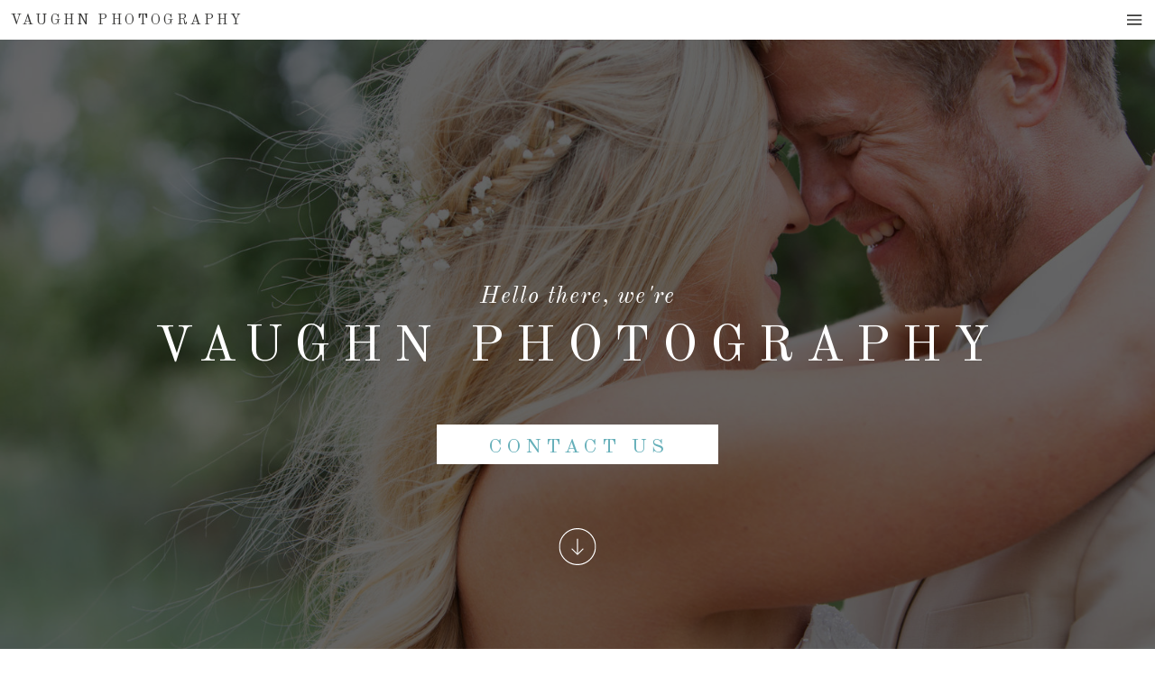

--- FILE ---
content_type: text/html; charset=UTF-8
request_url: https://vaughnphotography.com/
body_size: 19131
content:
<!DOCTYPE html>
<html class="d" lang="">
  <head>
    <meta charset="UTF-8" />
    <meta name="viewport" content="width=device-width, initial-scale=1" />
    <title>Home Page</title>
      <link rel="icon" type="image/png" href="//static.showit.co/200/0CoQEr14T42TR9PUmf43Iw/80013/816e630d-93f3-45d6-a3fc-2a101ec052a3_rs_158_100.png" />
      <link rel="preconnect" href="https://static.showit.co" />
      <meta name="description" content="Vaughn Photography" />
      <link rel="canonical" href="https://vaughnphotography.com" />
      <meta property="og:image" content="https://static.showit.co/1200/a8fnuuMWQBK2g9AOBRfY8w/80013/website-285.jpg" />
    
    <meta name="google-site-verification" content="SMkm6YQY-VpG9-JTitzPcr3p0HF1Nb6-siTppFRqwNQ">
<!-- Facebook Pixel Code -->
<script>
  !function(f,b,e,v,n,t,s)
  {if(f.fbq)return;n=f.fbq=function(){n.callMethod?
  n.callMethod.apply(n,arguments):n.queue.push(arguments)};
  if(!f._fbq)f._fbq=n;n.push=n;n.loaded=!0;n.version='2.0';
  n.queue=[];t=b.createElement(e);t.async=!0;
  t.src=v;s=b.getElementsByTagName(e)[0];
  s.parentNode.insertBefore(t,s)}(window, document,'script',
  'https://connect.facebook.net/en_US/fbevents.js');
  fbq('init', '1877207955923608');
  fbq('track', 'PageView');
</script>
<noscript><img height="1" width="1" style="display:none" src="https://www.facebook.com/tr?id=1877207955923608&amp;ev=PageView&amp;noscript=1"></noscript>
<!-- End Facebook Pixel Code -->
    <link rel="preconnect" href="https://fonts.googleapis.com">
<link rel="preconnect" href="https://fonts.gstatic.com" crossorigin>
<link href="https://fonts.googleapis.com/css?family=Old+Standard+TT:regular|Raleway:regular|Libre+Baskerville:regular|Old+Standard+TT:italic" rel="stylesheet" type="text/css"/>
    <script id="init_data" type="application/json">
      {"mobile":{"w":320},"desktop":{"w":1200,"defaultTrIn":{"type":"fade"},"defaultTrOut":{"type":"fade"},"bgFillType":"color","bgColor":"#000000:0"},"sid":"stacgw_8recverdjhrmzkw","break":768,"assetURL":"//static.showit.co","contactFormId":"80013/191423","cfAction":"aHR0cHM6Ly9jbGllbnRzZXJ2aWNlLnNob3dpdC5jby9jb250YWN0Zm9ybQ==","sgAction":"aHR0cHM6Ly9jbGllbnRzZXJ2aWNlLnNob3dpdC5jby9zb2NpYWxncmlk","blockData":[{"slug":"sticky-menu","visible":"d","states":[{"d":{"bgFillType":"color","bgColor":"#000000:0","bgMediaType":"none"},"m":{"bgFillType":"color","bgColor":"#000000:0","bgMediaType":"none"},"slug":"closed"},{"d":{"bgFillType":"color","bgColor":"#000000:0","bgMediaType":"none"},"m":{"bgFillType":"color","bgColor":"#000000:0","bgMediaType":"none"},"slug":"open"}],"d":{"h":44,"w":1200,"locking":{"side":"t","scrollOffset":1},"bgFillType":"color","bgColor":"colors-7","bgMediaType":"none"},"m":{"h":48,"w":320,"locking":{"side":"t"},"bgFillType":"color","bgColor":"colors-7","bgMediaType":"none"},"stateTrans":[{},{}]},{"slug":"mobile-menu-closed","visible":"m","states":[],"d":{"h":267,"w":1200,"locking":{"side":"t"},"stateTrIn":{"type":"slide"},"stateTrOut":{"type":"slide"},"bgFillType":"color","bgColor":"#FFFFFF","bgMediaType":"none"},"m":{"h":48,"w":320,"locking":{"side":"t","scrollOffset":1},"bgFillType":"color","bgColor":"#FFFFFF","bgMediaType":"none"}},{"slug":"menu-buffer","visible":"d","states":[],"d":{"h":44,"w":1200,"locking":{"scrollOffset":1,"side":"t"},"bgFillType":"color","bgColor":"colors-7:80","bgMediaType":"none"},"m":{"h":48,"w":320,"locking":{},"bgFillType":"color","bgColor":"colors-7","bgMediaType":"none"}},{"slug":"home","visible":"a","states":[],"d":{"h":770,"w":1200,"nature":"wH","bgFillType":"color","bgColor":"#000000","bgMediaType":"image","bgImage":{"key":"4ej3IS1kSz-AcL_b-loA1A/80013/web_tm-35.jpg","aspect_ratio":1.5,"title":"Web.TM-35","type":"asset"},"bgOpacity":40,"bgPos":"cm","bgScale":"cover","bgScroll":"x"},"m":{"h":400,"w":320,"nature":"wH","bgFillType":"color","bgColor":"#000000","bgMediaType":"image","bgImage":{"key":"4ej3IS1kSz-AcL_b-loA1A/80013/web_tm-35.jpg","aspect_ratio":1.5,"title":"Web.TM-35","type":"asset"},"bgOpacity":70,"bgPos":"rm","bgScale":"cover","bgScroll":"f"}},{"slug":"welcome","visible":"a","states":[],"d":{"h":889,"w":1200,"bgFillType":"color","bgColor":"colors-1","bgMediaType":"none"},"m":{"h":1220,"w":320,"bgFillType":"color","bgColor":"colors-1","bgMediaType":"none"}},{"slug":"about-us","visible":"a","states":[],"d":{"h":1571,"w":1200,"bgFillType":"color","bgColor":"#eaeaea","bgMediaType":"none"},"m":{"h":2300,"w":320,"bgFillType":"color","bgColor":"colors-1","bgMediaType":"none"}},{"slug":"philosophy","visible":"a","states":[{"d":{"bgFillType":"color","bgColor":"colors-0","bgMediaType":"image","bgImage":{"key":"tdLwLK0FROeiCCUK1sEWFQ/80013/knot-6.jpg","aspect_ratio":1.49987,"title":"knot-6","type":"asset"},"bgOpacity":60,"bgPos":"cb","bgScale":"cover","bgScroll":"p"},"m":{"bgFillType":"color","bgColor":"colors-0","bgMediaType":"image","bgImage":{"key":"tdLwLK0FROeiCCUK1sEWFQ/80013/knot-6.jpg","aspect_ratio":1.49987,"title":"knot-6","type":"asset"},"bgOpacity":60,"bgPos":"cm","bgScale":"cover","bgScroll":"p"},"slug":"philosophy-1"},{"d":{"bgFillType":"color","bgColor":"colors-0","bgMediaType":"image","bgImage":{"key":"-76VoqklRdqBTM_Ef_OANw/80013/website-51.jpg","aspect_ratio":1.5,"title":"Website-51","type":"asset"},"bgOpacity":75,"bgPos":"cb","bgScale":"cover","bgScroll":"p"},"m":{"bgFillType":"color","bgColor":"colors-0","bgMediaType":"image","bgImage":{"key":"-76VoqklRdqBTM_Ef_OANw/80013/website-51.jpg","aspect_ratio":1.5,"title":"Website-51","type":"asset"},"bgOpacity":60,"bgPos":"cm","bgScale":"cover","bgScroll":"p"},"slug":"philosophy-2-1"},{"d":{"bgFillType":"color","bgColor":"colors-0","bgMediaType":"image","bgImage":{"key":"NiR1tI73R1WnPP8jmxtEIA/80013/website-274.jpg","aspect_ratio":1.5,"title":"Website-274","type":"asset"},"bgOpacity":75,"bgPos":"ct","bgScale":"cover","bgScroll":"p"},"m":{"bgFillType":"color","bgColor":"colors-0","bgMediaType":"image","bgImage":{"key":"NiR1tI73R1WnPP8jmxtEIA/80013/website-274.jpg","aspect_ratio":1.5,"title":"Website-274","type":"asset"},"bgOpacity":60,"bgPos":"cm","bgScale":"cover","bgScroll":"p"},"slug":"philosophy-2"}],"d":{"h":693,"w":1200,"bgFillType":"color","bgColor":"colors-1","bgMediaType":"none"},"m":{"h":523,"w":320,"bgFillType":"color","bgColor":"colors-1","bgMediaType":"none"},"stateTrans":[{},{},{}]},{"slug":"reviews","visible":"a","states":[{"d":{"bgFillType":"color","bgColor":"#000000:0","bgMediaType":"none"},"m":{"bgFillType":"color","bgColor":"#000000:0","bgMediaType":"none"},"slug":"reviews-1-2"},{"d":{"bgFillType":"color","bgColor":"#000000:0","bgMediaType":"none"},"m":{"bgFillType":"color","bgColor":"#000000:0","bgMediaType":"none"},"slug":"reviews-1"},{"d":{"bgFillType":"color","bgColor":"#000000:0","bgMediaType":"none"},"m":{"bgFillType":"color","bgColor":"#000000:0","bgMediaType":"none"},"slug":"reviews-1-1"},{"d":{"bgFillType":"color","bgColor":"#000000:0","bgMediaType":"none"},"m":{"bgFillType":"color","bgColor":"#000000:0","bgMediaType":"none"},"slug":"reviews-2"},{"d":{"bgFillType":"color","bgColor":"#000000:0","bgMediaType":"none"},"m":{"bgFillType":"color","bgColor":"#000000:0","bgMediaType":"none"},"slug":"reviews-2-1"}],"d":{"h":750,"w":1200,"bgFillType":"color","bgColor":"colors-1","bgMediaType":"none"},"m":{"h":818,"w":320,"bgFillType":"color","bgColor":"colors-1","bgMediaType":"none"},"stateTrans":[{},{},{},{},{}]},{"slug":"booking","visible":"a","states":[],"d":{"h":581,"w":1200,"aav":"3","bgFillType":"color","bgColor":"colors-0","bgMediaType":"image","bgImage":{"key":"1MQ-C5iHTCSmxFuhIGYtWQ/80013/knot-7.jpg","aspect_ratio":1.5,"title":"knot-7","type":"asset"},"bgOpacity":60,"bgPos":"cm","bgScale":"cover","bgScroll":"x"},"m":{"h":781,"w":320,"aav":"3","bgFillType":"color","bgColor":"colors-0","bgMediaType":"image","bgImage":{"key":"1MQ-C5iHTCSmxFuhIGYtWQ/80013/knot-7.jpg","aspect_ratio":1.5,"title":"knot-7","type":"asset"},"bgOpacity":50,"bgPos":"cm","bgScale":"cover","bgScroll":"f"},"ps":[{"trigger":"offscreen","type":"show","block":"sticky-menu"}]},{"slug":"instagram","visible":"a","states":[],"d":{"h":449,"w":1200,"bgFillType":"color","bgColor":"colors-1","bgMediaType":"none"},"m":{"h":261,"w":320,"bgFillType":"color","bgColor":"colors-1","bgMediaType":"none"}},{"slug":"footer","visible":"a","states":[],"d":{"h":329,"w":1200,"bgFillType":"color","bgColor":"colors-1","bgMediaType":"none"},"m":{"h":626,"w":320,"bgFillType":"color","bgColor":"colors-1","bgMediaType":"none"}},{"slug":"footer-tab","visible":"a","states":[],"d":{"h":46,"w":1200,"bgFillType":"color","bgColor":"colors-7","bgMediaType":"none"},"m":{"h":67,"w":320,"bgFillType":"color","bgColor":"colors-7","bgMediaType":"none"}},{"slug":"mobile-menu-open","visible":"m","states":[],"d":{"h":200,"w":1200,"bgFillType":"color","bgColor":"colors-7","bgMediaType":"none"},"m":{"h":500,"w":320,"locking":{"side":"t"},"nature":"wH","bgFillType":"color","bgColor":"colors-1","bgMediaType":"none"}}],"elementData":[{"type":"icon","visible":"a","id":"sticky-menu_closed_0","blockId":"sticky-menu","m":{"x":280,"y":11,"w":28,"h":28,"a":0},"d":{"x":1164,"y":9,"w":26,"h":26,"a":0,"lockH":"r"}},{"type":"text","visible":"a","id":"sticky-menu_closed_1","blockId":"sticky-menu","m":{"x":17,"y":16,"w":159,"h":26,"a":0},"d":{"x":12,"y":14,"w":263,"h":24,"a":0,"lockH":"l"}},{"type":"icon","visible":"a","id":"sticky-menu_open_0","blockId":"sticky-menu","m":{"x":279,"y":11,"w":34,"h":26,"a":0},"d":{"x":1165,"y":9,"w":25,"h":25,"a":0,"lockH":"r"}},{"type":"text","visible":"d","id":"sticky-menu_open_1","blockId":"sticky-menu","m":{"x":111,"y":783,"w":61,"h":28,"a":0},"d":{"x":923,"y":12,"w":75,"h":25,"a":0,"lockH":"r"}},{"type":"text","visible":"d","id":"sticky-menu_open_2","blockId":"sticky-menu","m":{"x":184,"y":778,"w":65,"h":19,"a":0},"d":{"x":762,"y":12,"w":41,"h":25,"a":0,"lockH":"r"}},{"type":"text","visible":"d","id":"sticky-menu_open_3","blockId":"sticky-menu","m":{"x":89,"y":778,"w":76,"h":19,"a":0},"d":{"x":695,"y":12,"w":36,"h":25,"a":0,"lockH":"r"}},{"type":"text","visible":"d","id":"sticky-menu_open_4","blockId":"sticky-menu","m":{"x":111,"y":783,"w":61,"h":28,"a":0},"d":{"x":1113,"y":12,"w":33,"h":25,"a":0,"lockH":"r"}},{"type":"text","visible":"d","id":"sticky-menu_open_5","blockId":"sticky-menu","m":{"x":111,"y":783,"w":61,"h":28,"a":0},"d":{"x":834,"y":12,"w":57,"h":25,"a":0,"lockH":"r"}},{"type":"text","visible":"d","id":"sticky-menu_open_6","blockId":"sticky-menu","m":{"x":111,"y":783,"w":61,"h":28,"a":0},"d":{"x":1029,"y":12,"w":53,"h":25,"a":0,"lockH":"r"}},{"type":"text","visible":"a","id":"sticky-menu_open_7","blockId":"sticky-menu","m":{"x":17,"y":16,"w":159,"h":26,"a":0},"d":{"x":12,"y":14,"w":261,"h":24,"a":0,"lockH":"l"}},{"type":"text","visible":"d","id":"mobile-menu-closed_0","blockId":"mobile-menu-closed","m":{"x":114,"y":92,"w":91.8,"h":17,"a":0},"d":{"x":740.641,"y":179.59,"w":143.002,"h":19.016,"a":0}},{"type":"text","visible":"d","id":"mobile-menu-closed_1","blockId":"mobile-menu-closed","m":{"x":114,"y":92,"w":91.8,"h":17,"a":0},"d":{"x":740.641,"y":150.84,"w":143.002,"h":19.016,"a":0}},{"type":"text","visible":"d","id":"mobile-menu-closed_2","blockId":"mobile-menu-closed","m":{"x":114,"y":92,"w":91.8,"h":17,"a":0},"d":{"x":740.641,"y":122.089,"w":143.002,"h":19.016,"a":0}},{"type":"text","visible":"d","id":"mobile-menu-closed_3","blockId":"mobile-menu-closed","m":{"x":133,"y":39,"w":91.8,"h":17,"a":0},"d":{"x":740.642,"y":93.339,"w":143.002,"h":19.016,"a":0}},{"type":"text","visible":"d","id":"mobile-menu-closed_4","blockId":"mobile-menu-closed","m":{"x":111,"y":783,"w":61,"h":28,"a":0},"d":{"x":765.642,"y":56.964,"w":93,"h":25,"a":0}},{"type":"simple","visible":"d","id":"mobile-menu-closed_5","blockId":"mobile-menu-closed","m":{"x":48,"y":30,"w":224,"h":140,"a":0},"d":{"x":708,"y":58.034,"w":1,"h":146.002,"a":0}},{"type":"text","visible":"d","id":"mobile-menu-closed_6","blockId":"mobile-menu-closed","m":{"x":114,"y":92,"w":91.8,"h":17,"a":0},"d":{"x":523.497,"y":182.09,"w":153.006,"h":19.016,"a":0}},{"type":"text","visible":"d","id":"mobile-menu-closed_7","blockId":"mobile-menu-closed","m":{"x":114,"y":92,"w":91.8,"h":17,"a":0},"d":{"x":523.497,"y":153.507,"w":153.006,"h":19.016,"a":0}},{"type":"text","visible":"d","id":"mobile-menu-closed_8","blockId":"mobile-menu-closed","m":{"x":133,"y":39,"w":91.8,"h":17,"a":0},"d":{"x":523.497,"y":124.923,"w":153.006,"h":19.016,"a":0}},{"type":"text","visible":"d","id":"mobile-menu-closed_9","blockId":"mobile-menu-closed","m":{"x":114,"y":92,"w":91.8,"h":17,"a":0},"d":{"x":523.497,"y":96.34,"w":153.006,"h":19.016,"a":0}},{"type":"text","visible":"d","id":"mobile-menu-closed_10","blockId":"mobile-menu-closed","m":{"x":184,"y":778,"w":65,"h":19,"a":0},"d":{"x":560,"y":56.964,"w":80,"h":25,"a":0}},{"type":"simple","visible":"d","id":"mobile-menu-closed_11","blockId":"mobile-menu-closed","m":{"x":46,"y":38,"w":224,"h":140,"a":0},"d":{"x":492.971,"y":58.034,"w":1,"h":146.002,"a":0}},{"type":"text","visible":"d","id":"mobile-menu-closed_12","blockId":"mobile-menu-closed","m":{"x":114,"y":92,"w":91.8,"h":17,"a":0},"d":{"x":310.458,"y":182.09,"w":143.002,"h":19.016,"a":0}},{"type":"text","visible":"d","id":"mobile-menu-closed_13","blockId":"mobile-menu-closed","m":{"x":114,"y":92,"w":91.8,"h":17,"a":0},"d":{"x":310.458,"y":153.335,"w":143.002,"h":19.016,"a":0}},{"type":"text","visible":"d","id":"mobile-menu-closed_14","blockId":"mobile-menu-closed","m":{"x":114,"y":92,"w":91.8,"h":17,"a":0},"d":{"x":310.458,"y":124.578,"w":143.002,"h":19.016,"a":0}},{"type":"text","visible":"d","id":"mobile-menu-closed_15","blockId":"mobile-menu-closed","m":{"x":133,"y":39,"w":91.8,"h":17,"a":0},"d":{"x":330.658,"y":95.839,"w":102.6,"h":19,"a":0}},{"type":"text","visible":"d","id":"mobile-menu-closed_16","blockId":"mobile-menu-closed","m":{"x":89,"y":778,"w":76,"h":19,"a":0},"d":{"x":332.876,"y":56.964,"w":98,"h":25,"a":0}},{"type":"icon","visible":"d","id":"mobile-menu-closed_17","blockId":"mobile-menu-closed","m":{"x":270,"y":8,"w":43,"h":33,"a":0},"d":{"x":1148.667,"y":18,"w":29.014,"h":29.014,"a":0,"lockH":"r"},"pc":[{"type":"hide","block":"mobile-menu-closed"}]},{"type":"icon","visible":"m","id":"mobile-menu-closed_18","blockId":"mobile-menu-closed","m":{"x":270,"y":8,"w":43,"h":33,"a":0},"d":{"x":575,"y":14,"w":100,"h":100,"a":0},"pc":[{"type":"show","block":"mobile-menu-open"}]},{"type":"text","visible":"a","id":"mobile-menu-closed_19","blockId":"mobile-menu-closed","m":{"x":12,"y":16,"w":260,"h":26,"a":0},"d":{"x":12,"y":14,"w":199,"h":24,"a":0,"lockH":"l"}},{"type":"icon","visible":"a","id":"home_0","blockId":"home","m":{"x":142,"y":312,"w":37,"h":37,"a":90},"d":{"x":579,"y":586,"w":42,"h":41,"a":90}},{"type":"text","visible":"a","id":"home_1","blockId":"home","m":{"x":0,"y":177,"w":320,"h":79,"a":0},"d":{"x":114,"y":353,"w":973,"h":65,"a":0}},{"type":"simple","visible":"a","id":"home_2","blockId":"home","m":{"x":48,"y":253,"w":224,"h":31,"a":0},"d":{"x":444,"y":471,"w":312,"h":44,"a":0}},{"type":"text","visible":"a","id":"home_3","blockId":"home","m":{"x":0,"y":261,"w":320,"h":13,"a":0},"d":{"x":407,"y":483,"w":388,"h":23,"a":0}},{"type":"text","visible":"a","id":"home_4","blockId":"home","m":{"x":48,"y":140,"w":224,"h":18,"a":0},"d":{"x":274,"y":314,"w":653,"h":25,"a":0}},{"type":"graphic","visible":"a","id":"welcome_0","blockId":"welcome","m":{"x":35,"y":950,"w":241,"h":213,"a":0,"gs":{"s":30,"t":"cover","p":140,"x":60}},"d":{"x":806,"y":425,"w":300,"h":437,"a":0,"gs":{"t":"zoom","p":130,"x":70,"y":100}},"c":{"key":"DrQmYjeYTpezUvomlr72ew/80013/m_s--35.jpg","aspect_ratio":0.66667}},{"type":"graphic","visible":"a","id":"welcome_1","blockId":"welcome","m":{"x":39,"y":683,"w":242,"h":213,"a":0,"gs":{"s":60,"t":"cover","p":100,"x":70,"y":60}},"d":{"x":450,"y":425,"w":291,"h":437,"a":0,"gs":{"s":50,"t":"cover","p":110,"x":30,"y":100}},"c":{"key":"48zlaL55SbC6DElzaIyj_A/80013/website-460.jpg","aspect_ratio":1.50013}},{"type":"graphic","visible":"a","id":"welcome_2","blockId":"welcome","m":{"x":39,"y":428,"w":242,"h":213,"a":0,"gs":{"t":"cover","s":20,"y":10}},"d":{"x":95,"y":425,"w":300,"h":437,"a":0,"gs":{"s":40}},"c":{"key":"bQg85TmEQMy9dWNSGTRB3g/80013/website-393.jpg","aspect_ratio":1.4975}},{"type":"simple","visible":"a","id":"welcome_3","blockId":"welcome","m":{"x":78,"y":1136,"w":157,"h":49,"a":0},"d":{"x":862,"y":830,"w":186,"h":54,"a":0}},{"type":"simple","visible":"a","id":"welcome_4","blockId":"welcome","m":{"x":94,"y":870,"w":132,"h":49,"a":0},"d":{"x":185,"y":832,"w":118,"h":54,"a":0}},{"type":"simple","visible":"a","id":"welcome_5","blockId":"welcome","m":{"x":89,"y":616,"w":132,"h":49,"a":0},"d":{"x":514,"y":830,"w":173,"h":54,"a":0}},{"type":"text","visible":"a","id":"welcome_6","blockId":"welcome","m":{"x":48,"y":1151,"w":222,"h":20,"a":0},"d":{"x":866,"y":845,"w":180,"h":24,"a":0}},{"type":"text","visible":"a","id":"welcome_7","blockId":"welcome","m":{"x":49,"y":887,"w":222,"h":20,"a":0},"d":{"x":506,"y":844,"w":189,"h":24,"a":0},"pc":[{"type":"show"}]},{"type":"text","visible":"a","id":"welcome_8","blockId":"welcome","m":{"x":44,"y":632,"w":222,"h":20,"a":0},"d":{"x":156,"y":847,"w":178,"h":24,"a":0}},{"type":"text","visible":"a","id":"welcome_9","blockId":"welcome","m":{"x":21,"y":167,"w":270,"h":219,"a":0},"d":{"x":287,"y":203,"w":626,"h":182,"a":0}},{"type":"simple","visible":"m","id":"welcome_10","blockId":"welcome","m":{"x":130,"y":151,"w":60,"h":1,"a":0,"o":35},"d":{"x":578,"y":440,"w":44,"h":1,"a":0}},{"type":"text","visible":"a","id":"welcome_11","blockId":"welcome","m":{"x":34,"y":84,"w":250,"h":27,"a":0},"d":{"x":286,"y":142,"w":629,"h":53,"a":0}},{"type":"text","visible":"a","id":"welcome_12","blockId":"welcome","m":{"x":38,"y":36,"w":245,"h":36,"a":0},"d":{"x":226,"y":94,"w":748,"h":21,"a":0}},{"type":"graphic","visible":"a","id":"about-us_0","blockId":"about-us","m":{"x":31,"y":331,"w":267,"h":250,"a":0,"gs":{"s":70,"t":"cover"}},"d":{"x":125,"y":63,"w":399,"h":598,"a":0,"gs":{"s":60,"t":"zoom","p":150,"y":60,"x":20}},"c":{"key":"9ceEgvZbTpm01gu4xJS94A/80013/vaughn-17.jpg","aspect_ratio":0.6675}},{"type":"simple","visible":"a","id":"about-us_1","blockId":"about-us","m":{"x":23,"y":860,"w":273,"h":258,"a":0},"d":{"x":445,"y":533,"w":658,"h":232,"a":0}},{"type":"text","visible":"a","id":"about-us_2","blockId":"about-us","m":{"x":55,"y":918,"w":218,"h":79,"a":0},"d":{"x":495,"y":616,"w":568,"h":112,"a":0}},{"type":"text","visible":"a","id":"about-us_3","blockId":"about-us","m":{"x":56,"y":886,"w":222,"h":20,"a":0},"d":{"x":495,"y":580,"w":252,"h":21,"a":0}},{"type":"text","visible":"a","id":"about-us_4","blockId":"about-us","m":{"x":28,"y":612,"w":264,"h":206,"a":0},"d":{"x":562,"y":323,"w":543,"h":152,"a":0}},{"type":"text","visible":"a","id":"about-us_5","blockId":"about-us","m":{"x":32,"y":94,"w":259,"h":154,"a":0},"d":{"x":562,"y":142,"w":560,"h":182,"a":0}},{"type":"simple","visible":"a","id":"about-us_6","blockId":"about-us","m":{"x":35,"y":73,"w":31,"h":1,"a":0},"d":{"x":562,"y":131,"w":47,"h":1,"a":0}},{"type":"text","visible":"a","id":"about-us_7","blockId":"about-us","m":{"x":34,"y":35,"w":222,"h":18,"a":0},"d":{"x":562,"y":99,"w":364,"h":30,"a":0}},{"type":"graphic","visible":"a","id":"about-us_8","blockId":"about-us","m":{"x":33,"y":1453,"w":263,"h":236,"a":0},"d":{"x":712,"y":809,"w":399,"h":598,"a":0,"gs":{"s":100,"t":"zoom","p":110,"y":100}},"c":{"key":"ax5ThUC8TzaW83q1oYNSMA/80013/website-389.jpg","aspect_ratio":0.6675}},{"type":"simple","visible":"a","id":"about-us_9","blockId":"about-us","m":{"x":24,"y":1974,"w":273,"h":267,"a":0},"d":{"x":124,"y":1255,"w":658,"h":227,"a":0}},{"type":"text","visible":"a","id":"about-us_10","blockId":"about-us","m":{"x":56,"y":2032,"w":218,"h":79,"a":0},"d":{"x":174,"y":1338,"w":568,"h":112,"a":0}},{"type":"text","visible":"a","id":"about-us_11","blockId":"about-us","m":{"x":57,"y":2000,"w":222,"h":20,"a":0},"d":{"x":174,"y":1302,"w":315,"h":21,"a":0}},{"type":"text","visible":"a","id":"about-us_12","blockId":"about-us","m":{"x":29,"y":1726,"w":264,"h":206,"a":0},"d":{"x":97,"y":1035,"w":543,"h":152,"a":0}},{"type":"text","visible":"a","id":"about-us_13","blockId":"about-us","m":{"x":33,"y":1208,"w":259,"h":154,"a":0},"d":{"x":97,"y":854,"w":560,"h":182,"a":0}},{"type":"simple","visible":"a","id":"about-us_14","blockId":"about-us","m":{"x":36,"y":1187,"w":31,"h":1,"a":0},"d":{"x":97,"y":843,"w":47,"h":1,"a":0}},{"type":"text","visible":"a","id":"about-us_15","blockId":"about-us","m":{"x":35,"y":1149,"w":222,"h":18,"a":0},"d":{"x":97,"y":811,"w":364,"h":30,"a":0}},{"type":"simple","visible":"a","id":"philosophy_philosophy-1_0","blockId":"philosophy","m":{"x":145,"y":130,"w":31,"h":1,"a":0},"d":{"x":568,"y":239,"w":65,"h":1,"a":0}},{"type":"text","visible":"a","id":"philosophy_philosophy-1_1","blockId":"philosophy","m":{"x":32,"y":245,"w":256,"h":126,"a":0},"d":{"x":406,"y":341,"w":389,"h":85,"a":0}},{"type":"text","visible":"a","id":"philosophy_philosophy-1_2","blockId":"philosophy","m":{"x":63,"y":155,"w":197,"h":79,"a":0},"d":{"x":283,"y":262,"w":635,"h":65,"a":0}},{"type":"text","visible":"a","id":"philosophy_philosophy-1_3","blockId":"philosophy","m":{"x":35,"y":94,"w":251,"h":18,"a":0},"d":{"x":419,"y":193,"w":364,"h":30,"a":0}},{"type":"icon","visible":"a","id":"philosophy_philosophy-1_4","blockId":"philosophy","m":{"x":137,"y":401,"w":42,"h":42,"a":0},"d":{"x":579,"y":459,"w":42,"h":41,"a":0}},{"type":"simple","visible":"a","id":"philosophy_philosophy-2-1_0","blockId":"philosophy","m":{"x":145,"y":130,"w":31,"h":1,"a":0},"d":{"x":568,"y":239,"w":65,"h":1,"a":0}},{"type":"text","visible":"a","id":"philosophy_philosophy-2-1_1","blockId":"philosophy","m":{"x":32,"y":245,"w":256,"h":135,"a":0},"d":{"x":406,"y":341,"w":389,"h":110,"a":0}},{"type":"text","visible":"a","id":"philosophy_philosophy-2-1_2","blockId":"philosophy","m":{"x":63,"y":155,"w":197,"h":79,"a":0},"d":{"x":283,"y":262,"w":635,"h":65,"a":0}},{"type":"text","visible":"a","id":"philosophy_philosophy-2-1_3","blockId":"philosophy","m":{"x":35,"y":94,"w":251,"h":18,"a":0},"d":{"x":419,"y":193,"w":364,"h":30,"a":0}},{"type":"icon","visible":"a","id":"philosophy_philosophy-2-1_4","blockId":"philosophy","m":{"x":137,"y":401,"w":42,"h":42,"a":0},"d":{"x":579,"y":459,"w":42,"h":41,"a":0}},{"type":"simple","visible":"a","id":"philosophy_philosophy-2_0","blockId":"philosophy","m":{"x":145,"y":130,"w":31,"h":1,"a":0},"d":{"x":568,"y":239,"w":65,"h":1,"a":0}},{"type":"text","visible":"a","id":"philosophy_philosophy-2_1","blockId":"philosophy","m":{"x":32,"y":245,"w":256,"h":135,"a":0},"d":{"x":406,"y":341,"w":389,"h":85,"a":0}},{"type":"text","visible":"a","id":"philosophy_philosophy-2_2","blockId":"philosophy","m":{"x":63,"y":155,"w":197,"h":79,"a":0},"d":{"x":283,"y":262,"w":635,"h":65,"a":0}},{"type":"text","visible":"a","id":"philosophy_philosophy-2_3","blockId":"philosophy","m":{"x":35,"y":94,"w":251,"h":18,"a":0},"d":{"x":419,"y":193,"w":364,"h":30,"a":0}},{"type":"icon","visible":"a","id":"philosophy_philosophy-2_4","blockId":"philosophy","m":{"x":137,"y":401,"w":42,"h":42,"a":0},"d":{"x":579,"y":459,"w":42,"h":41,"a":0}},{"type":"graphic","visible":"a","id":"reviews_reviews-1-2_0","blockId":"reviews","m":{"x":35,"y":98,"w":250,"h":206,"a":0,"gs":{"s":30}},"d":{"x":674,"y":95,"w":380,"h":545,"a":0},"c":{"key":"4GOEvW3WTWCMKA7DJGSuPA/80013/absneakpeak-6.jpg","aspect_ratio":1.5}},{"type":"text","visible":"a","id":"reviews_reviews-1-2_1","blockId":"reviews","m":{"x":28,"y":475,"w":264,"h":189,"a":0},"d":{"x":130,"y":350,"w":434,"h":239,"a":0}},{"type":"text","visible":"a","id":"reviews_reviews-1-2_2","blockId":"reviews","m":{"x":25,"y":350,"w":273,"h":108,"a":0},"d":{"x":117,"y":157,"w":458,"h":170,"a":0}},{"type":"simple","visible":"a","id":"reviews_reviews-1-2_3","blockId":"reviews","m":{"x":60,"y":281,"w":201,"h":48,"a":0},"d":{"x":766,"y":611,"w":197,"h":57,"a":0}},{"type":"text","visible":"a","id":"reviews_reviews-1-2_4","blockId":"reviews","m":{"x":50,"y":293,"w":221,"h":43,"a":0},"d":{"x":742,"y":629,"w":244,"h":24,"a":0}},{"type":"simple","visible":"a","id":"reviews_reviews-1-2_5","blockId":"reviews","m":{"x":143,"y":72,"w":31,"h":1,"a":0},"d":{"x":316,"y":140,"w":57,"h":1,"a":0}},{"type":"text","visible":"a","id":"reviews_reviews-1-2_6","blockId":"reviews","m":{"x":50,"y":42,"w":222,"h":20,"a":0},"d":{"x":268,"y":100,"w":152,"h":21,"a":0}},{"type":"graphic","visible":"a","id":"reviews_reviews-1_0","blockId":"reviews","m":{"x":35,"y":98,"w":250,"h":206,"a":0,"gs":{"s":30}},"d":{"x":674,"y":95,"w":380,"h":545,"a":0},"c":{"key":"URX6xmgSSuiN22Ic06f19w/80013/rj_coupleportraits-91.jpg","aspect_ratio":0.66667}},{"type":"text","visible":"a","id":"reviews_reviews-1_1","blockId":"reviews","m":{"x":25,"y":556,"w":264,"h":125,"a":0},"d":{"x":130,"y":350,"w":434,"h":239,"a":0}},{"type":"text","visible":"a","id":"reviews_reviews-1_2","blockId":"reviews","m":{"x":25,"y":350,"w":273,"h":108,"a":0},"d":{"x":117,"y":157,"w":458,"h":170,"a":0}},{"type":"simple","visible":"a","id":"reviews_reviews-1_3","blockId":"reviews","m":{"x":60,"y":281,"w":201,"h":48,"a":0},"d":{"x":766,"y":611,"w":197,"h":57,"a":0}},{"type":"text","visible":"a","id":"reviews_reviews-1_4","blockId":"reviews","m":{"x":50,"y":293,"w":221,"h":43,"a":0},"d":{"x":742,"y":629,"w":244,"h":24,"a":0}},{"type":"simple","visible":"a","id":"reviews_reviews-1_5","blockId":"reviews","m":{"x":143,"y":72,"w":31,"h":1,"a":0},"d":{"x":316,"y":140,"w":57,"h":1,"a":0}},{"type":"text","visible":"a","id":"reviews_reviews-1_6","blockId":"reviews","m":{"x":50,"y":42,"w":222,"h":20,"a":0},"d":{"x":268,"y":100,"w":152,"h":21,"a":0}},{"type":"graphic","visible":"a","id":"reviews_reviews-1-1_0","blockId":"reviews","m":{"x":34,"y":98,"w":250,"h":206,"a":0,"gs":{"s":30}},"d":{"x":674,"y":95,"w":380,"h":545,"a":0},"c":{"key":"YJFmR2cFSkqcqh09S-CWkg/80013/website-249.jpg","aspect_ratio":0.66667}},{"type":"text","visible":"a","id":"reviews_reviews-1-1_1","blockId":"reviews","m":{"x":28,"y":525,"w":264,"h":266,"a":0},"d":{"x":130,"y":350,"w":434,"h":239,"a":0}},{"type":"text","visible":"a","id":"reviews_reviews-1-1_2","blockId":"reviews","m":{"x":25,"y":350,"w":273,"h":108,"a":0},"d":{"x":117,"y":157,"w":458,"h":170,"a":0}},{"type":"simple","visible":"a","id":"reviews_reviews-1-1_3","blockId":"reviews","m":{"x":60,"y":281,"w":201,"h":48,"a":0},"d":{"x":766,"y":611,"w":197,"h":57,"a":0}},{"type":"text","visible":"a","id":"reviews_reviews-1-1_4","blockId":"reviews","m":{"x":50,"y":293,"w":221,"h":43,"a":0},"d":{"x":742,"y":629,"w":244,"h":24,"a":0}},{"type":"simple","visible":"a","id":"reviews_reviews-1-1_5","blockId":"reviews","m":{"x":143,"y":72,"w":31,"h":1,"a":0},"d":{"x":316,"y":140,"w":57,"h":1,"a":0}},{"type":"text","visible":"a","id":"reviews_reviews-1-1_6","blockId":"reviews","m":{"x":50,"y":42,"w":222,"h":20,"a":0},"d":{"x":268,"y":100,"w":152,"h":21,"a":0}},{"type":"graphic","visible":"a","id":"reviews_reviews-2_0","blockId":"reviews","m":{"x":34,"y":98,"w":250,"h":207,"a":0,"gs":{"s":80}},"d":{"x":674,"y":95,"w":380,"h":545,"a":0},"c":{"key":"TpMdErJHTdmY1PcJE08B6Q/80013/website-349.jpg","aspect_ratio":0.66667}},{"type":"text","visible":"a","id":"reviews_reviews-2_1","blockId":"reviews","m":{"x":28,"y":473,"w":264,"h":266,"a":0},"d":{"x":127,"y":403,"w":434,"h":158,"a":0}},{"type":"text","visible":"a","id":"reviews_reviews-2_2","blockId":"reviews","m":{"x":25,"y":350,"w":273,"h":108,"a":0},"d":{"x":115,"y":209,"w":458,"h":170,"a":0}},{"type":"simple","visible":"a","id":"reviews_reviews-2_3","blockId":"reviews","m":{"x":60,"y":281,"w":201,"h":48,"a":0},"d":{"x":766,"y":611,"w":197,"h":57,"a":0}},{"type":"text","visible":"a","id":"reviews_reviews-2_4","blockId":"reviews","m":{"x":66,"y":295,"w":189,"h":20,"a":0},"d":{"x":773,"y":629,"w":185,"h":24,"a":0}},{"type":"simple","visible":"a","id":"reviews_reviews-2_5","blockId":"reviews","m":{"x":143,"y":72,"w":31,"h":1,"a":0},"d":{"x":316,"y":170,"w":57,"h":1,"a":0}},{"type":"text","visible":"a","id":"reviews_reviews-2_6","blockId":"reviews","m":{"x":50,"y":42,"w":222,"h":20,"a":0},"d":{"x":268,"y":130,"w":152,"h":21,"a":0}},{"type":"graphic","visible":"a","id":"reviews_reviews-2-1_0","blockId":"reviews","m":{"x":35,"y":100,"w":254,"h":207,"a":0,"gs":{"s":0,"t":"cover","p":100}},"d":{"x":674,"y":95,"w":363,"h":545,"a":0},"c":{"key":"Zl9OhM4FTGO7lzYkg5AZyQ/80013/blog-32.jpg","aspect_ratio":0.66667}},{"type":"text","visible":"a","id":"reviews_reviews-2-1_1","blockId":"reviews","m":{"x":28,"y":461,"w":264,"h":278,"a":0},"d":{"x":149,"y":389,"w":413,"h":303,"a":0}},{"type":"text","visible":"a","id":"reviews_reviews-2-1_2","blockId":"reviews","m":{"x":25,"y":350,"w":273,"h":108,"a":0},"d":{"x":116,"y":200,"w":458,"h":170,"a":0}},{"type":"simple","visible":"a","id":"reviews_reviews-2-1_3","blockId":"reviews","m":{"x":60,"y":281,"w":201,"h":48,"a":0},"d":{"x":766,"y":611,"w":197,"h":57,"a":0}},{"type":"text","visible":"a","id":"reviews_reviews-2-1_4","blockId":"reviews","m":{"x":66,"y":295,"w":189,"h":20,"a":0},"d":{"x":773,"y":629,"w":185,"h":24,"a":0}},{"type":"simple","visible":"a","id":"reviews_reviews-2-1_5","blockId":"reviews","m":{"x":143,"y":72,"w":31,"h":1,"a":0},"d":{"x":316,"y":170,"w":57,"h":1,"a":0}},{"type":"text","visible":"a","id":"reviews_reviews-2-1_6","blockId":"reviews","m":{"x":50,"y":42,"w":222,"h":20,"a":0},"d":{"x":268,"y":130,"w":152,"h":21,"a":0}},{"type":"icon","visible":"a","id":"reviews_1","blockId":"reviews","m":{"x":142,"y":748,"w":34,"h":34,"a":0},"d":{"x":324,"y":586,"w":42,"h":40,"a":0}},{"type":"simple","visible":"a","id":"booking_0","blockId":"booking","m":{"x":30,"y":699,"w":261,"h":44,"a":0},"d":{"x":95,"y":401,"w":359,"h":54,"a":0},"pc":[{"type":"show","block":"contact"}]},{"type":"text","visible":"a","id":"booking_1","blockId":"booking","m":{"x":31,"y":712,"w":260,"h":26,"a":0},"d":{"x":100,"y":417,"w":349,"h":37,"a":0},"pc":[{"type":"show","block":"contact"}]},{"type":"text","visible":"a","id":"booking_2","blockId":"booking","m":{"x":27,"y":629,"w":302,"h":56,"a":0},"d":{"x":733,"y":451,"w":379,"h":54,"a":0}},{"type":"text","visible":"a","id":"booking_3","blockId":"booking","m":{"x":25,"y":231,"w":259,"h":383,"a":0},"d":{"x":733,"y":77,"w":347,"h":376,"a":0}},{"type":"text","visible":"a","id":"booking_4","blockId":"booking","m":{"x":25,"y":110,"w":269,"h":96,"a":0},"d":{"x":89,"y":189,"w":444,"h":199,"a":0}},{"type":"simple","visible":"a","id":"booking_5","blockId":"booking","m":{"x":29,"y":88,"w":41,"h":1,"a":0},"d":{"x":114,"y":138,"w":1.001,"h":50.003,"a":90}},{"type":"text","visible":"a","id":"booking_6","blockId":"booking","m":{"x":25,"y":48,"w":257,"h":17,"a":0},"d":{"x":89,"y":120,"w":267,"h":21,"a":0}},{"type":"simple","visible":"a","id":"instagram_0","blockId":"instagram","m":{"x":138,"y":64,"w":44,"h":1,"a":0},"d":{"x":571,"y":120,"w":59,"h":1,"a":0}},{"type":"text","visible":"a","id":"instagram_1","blockId":"instagram","m":{"x":25,"y":80,"w":271,"h":44,"a":0},"d":{"x":373,"y":141,"w":454,"h":85,"a":0}},{"type":"text","visible":"a","id":"instagram_2","blockId":"instagram","m":{"x":-24,"y":25,"w":368,"h":41,"a":0},"d":{"x":391,"y":73,"w":419,"h":30,"a":0}},{"type":"simple","visible":"a","id":"instagram_3","blockId":"instagram","m":{"x":73,"y":203,"w":175,"h":49,"a":0},"d":{"x":514,"y":393,"w":173,"h":54,"a":0}},{"type":"text","visible":"a","id":"instagram_4","blockId":"instagram","m":{"x":49,"y":217,"w":222,"h":20,"a":0},"d":{"x":506,"y":405,"w":189,"h":24,"a":0}},{"type":"iframe","visible":"a","id":"instagram_5","blockId":"instagram","m":{"x":0,"y":124,"w":320,"h":64,"a":0},"d":{"x":-1,"y":165,"w":1238,"h":226,"a":0}},{"type":"text","visible":"a","id":"footer_0","blockId":"footer","m":{"x":114.1,"y":400,"w":91.8,"h":17,"a":0},"d":{"x":88.28,"y":229,"w":143.002,"h":19.016,"a":0}},{"type":"text","visible":"a","id":"footer_1","blockId":"footer","m":{"x":114.1,"y":372,"w":91.8,"h":17,"a":0},"d":{"x":88.28,"y":203,"w":143.002,"h":19.016,"a":0}},{"type":"text","visible":"a","id":"footer_2","blockId":"footer","m":{"x":114.1,"y":344,"w":91.8,"h":17,"a":0},"d":{"x":88.28,"y":176,"w":143.002,"h":19.016,"a":0}},{"type":"text","visible":"a","id":"footer_3","blockId":"footer","m":{"x":114.1,"y":315,"w":91.8,"h":17,"a":0},"d":{"x":88.28,"y":150,"w":143.002,"h":19.016,"a":0}},{"type":"text","visible":"a","id":"footer_4","blockId":"footer","m":{"x":114.1,"y":287,"w":91.8,"h":17,"a":0},"d":{"x":88.28,"y":123,"w":143.002,"h":19.016,"a":0}},{"type":"text","visible":"a","id":"footer_5","blockId":"footer","m":{"x":22,"y":55,"w":276,"h":59,"a":0},"d":{"x":452,"y":76,"w":296,"h":33,"a":0}},{"type":"text","visible":"a","id":"footer_6","blockId":"footer","m":{"x":40,"y":133,"w":240,"h":38,"a":0},"d":{"x":422,"y":173,"w":356,"h":81,"a":0}},{"type":"icon","visible":"a","id":"footer_7","blockId":"footer","m":{"x":143,"y":526,"w":34,"h":36,"a":0},"d":{"x":997.476,"y":184,"w":40.013,"h":38.001,"a":0}},{"type":"icon","visible":"a","id":"footer_8","blockId":"footer","m":{"x":164,"y":190,"w":20,"h":19,"a":0},"d":{"x":608,"y":230,"w":20,"h":20,"a":0}},{"type":"icon","visible":"a","id":"footer_9","blockId":"footer","m":{"x":136,"y":190,"w":20,"h":19,"a":0},"d":{"x":572,"y":229,"w":22,"h":22,"a":0}},{"type":"text","visible":"a","id":"footer_10","blockId":"footer","m":{"x":48,"y":483,"w":224,"h":41,"a":0},"d":{"x":925.478,"y":113,"w":178.009,"h":41.014,"a":0}},{"type":"text","visible":"a","id":"footer_11","blockId":"footer","m":{"x":58,"y":454,"w":204,"h":28,"a":0},"d":{"x":933.477,"y":76,"w":162.01,"h":25,"a":0}},{"type":"text","visible":"a","id":"footer_12","blockId":"footer","m":{"x":114.5,"y":256,"w":91,"h":20,"a":0},"d":{"x":96,"y":76,"w":128,"h":25,"a":0}},{"type":"text","visible":"a","id":"footer_13","blockId":"footer","m":{"x":114,"y":425,"w":92,"h":17,"a":0},"d":{"x":90,"y":256,"w":143,"h":19,"a":0}},{"type":"text","visible":"a","id":"footer-tab_0","blockId":"footer-tab","m":{"x":19,"y":20,"w":282,"h":11,"a":0},"d":{"x":394,"y":17,"w":412,"h":13,"a":0}},{"type":"text","visible":"m","id":"mobile-menu-open_0","blockId":"mobile-menu-open","m":{"x":88,"y":378,"w":144,"h":23,"a":0},"d":{"x":1093,"y":84,"w":38,"h":26,"a":0},"pc":[{"type":"hide","block":"mobile-menu-open"}]},{"type":"text","visible":"m","id":"mobile-menu-open_1","blockId":"mobile-menu-open","m":{"x":88,"y":340,"w":144,"h":23,"a":0},"d":{"x":983,"y":84,"w":65,"h":26,"a":0},"pc":[{"type":"show","block":"mobile-menu-open"}]},{"type":"text","visible":"m","id":"mobile-menu-open_2","blockId":"mobile-menu-open","m":{"x":88,"y":225,"w":144,"h":23,"a":0},"d":{"x":885,"y":84,"w":60,"h":26,"a":0},"pc":[{"type":"hide","block":"mobile-menu-open"}]},{"type":"text","visible":"m","id":"mobile-menu-open_3","blockId":"mobile-menu-open","m":{"x":88,"y":264,"w":144,"h":23,"a":0},"d":{"x":1093,"y":84,"w":38,"h":26,"a":0},"pc":[{"type":"hide","block":"mobile-menu-open"}]},{"type":"text","visible":"m","id":"mobile-menu-open_4","blockId":"mobile-menu-open","m":{"x":88,"y":187,"w":144,"h":23,"a":0},"d":{"x":795,"y":84,"w":52,"h":26,"a":0},"pc":[{"type":"hide","block":"mobile-menu-open"}]},{"type":"text","visible":"m","id":"mobile-menu-open_5","blockId":"mobile-menu-open","m":{"x":88,"y":149,"w":144,"h":23,"a":0},"d":{"x":705,"y":84,"w":52,"h":26,"a":0}},{"type":"text","visible":"m","id":"mobile-menu-open_6","blockId":"mobile-menu-open","m":{"x":101,"y":96,"w":119,"h":31,"a":0},"d":{"x":332.876,"y":56.964,"w":98,"h":25,"a":0}},{"type":"icon","visible":"m","id":"mobile-menu-open_7","blockId":"mobile-menu-open","m":{"x":138,"y":424,"w":18,"h":18,"a":0},"d":{"x":654,"y":1235,"w":31,"h":31,"a":0}},{"type":"icon","visible":"m","id":"mobile-menu-open_8","blockId":"mobile-menu-open","m":{"x":164,"y":424,"w":18,"h":18,"a":0},"d":{"x":692.667,"y":1235,"w":31,"h":31,"a":0}},{"type":"simple","visible":"m","id":"mobile-menu-open_9","blockId":"mobile-menu-open","m":{"x":0.5,"y":0,"w":319,"h":48.002,"a":0,"lockH":"s","lockV":"t"},"d":{"x":488,"y":-110,"w":480,"h":80,"a":0}},{"type":"icon","visible":"m","id":"mobile-menu-open_10","blockId":"mobile-menu-open","m":{"x":285,"y":15,"w":26,"h":20,"a":0,"lockV":"t"},"d":{"x":1148.667,"y":18,"w":29.014,"h":29.014,"a":0,"lockH":"r"},"pc":[{"type":"hide","block":"mobile-menu-open"}]},{"type":"text","visible":"a","id":"mobile-menu-open_11","blockId":"mobile-menu-open","m":{"x":17,"y":16,"w":270,"h":21,"a":0,"lockV":"t"},"d":{"x":31,"y":26,"w":122,"h":35,"a":0},"pc":[{"type":"hide","block":"mobile-menu-open"}]},{"type":"text","visible":"m","id":"mobile-menu-open_12","blockId":"mobile-menu-open","m":{"x":88,"y":302,"w":144,"h":23,"a":0},"d":{"x":1093,"y":84,"w":38,"h":26,"a":0},"pc":[{"type":"hide","block":"mobile-menu-open"}]}]}
    </script>
    <link
      rel="stylesheet"
      type="text/css"
      href="https://cdnjs.cloudflare.com/ajax/libs/animate.css/3.4.0/animate.min.css"
    />
    <script
      id="si-jquery"
      src="https://ajax.googleapis.com/ajax/libs/jquery/3.5.1/jquery.min.js"
    ></script>
    		
		<script src="//lib.showit.co/engine/2.2.4/showit-lib.min.js"></script>
		<script src="//lib.showit.co/engine/2.2.4/showit.min.js"></script>

    <script>
      
      function initPage(){
      
      }
    </script>
    <link rel="stylesheet" type="text/css" href="//lib.showit.co/engine/2.2.4/showit.css" />
    <style id="si-page-css">
      html.m {background-color:rgba(0,0,0,0);}
html.d {background-color:rgba(0,0,0,0);}
.d .st-d-title {color:rgba(58,58,57,1);line-height:1.2;letter-spacing:0em;font-size:48px;text-align:center;font-family:'Old Standard TT';font-weight:400;font-style:normal;}
.d .st-d-title.se-rc a {color:rgba(58,58,57,1);}
.d .st-d-title.se-rc a:hover {text-decoration:underline;color:rgba(58,58,57,1);opacity:0.8;}
.m .st-m-title {color:rgba(58,58,57,1);line-height:1.2;letter-spacing:0em;font-size:28px;text-align:center;font-family:'Old Standard TT';font-weight:400;font-style:normal;}
.m .st-m-title.se-rc a {color:rgba(58,58,57,1);}
.m .st-m-title.se-rc a:hover {text-decoration:underline;color:rgba(58,58,57,1);opacity:0.8;}
.d .st-d-heading {color:rgba(58,58,57,1);line-height:1.2;letter-spacing:0em;font-size:30px;text-align:center;font-family:'Old Standard TT';font-weight:400;font-style:italic;}
.d .st-d-heading.se-rc a {color:rgba(58,58,57,1);}
.d .st-d-heading.se-rc a:hover {text-decoration:underline;color:rgba(58,58,57,1);opacity:0.8;}
.m .st-m-heading {color:rgba(58,58,57,1);line-height:1.2;letter-spacing:0em;font-size:24px;text-align:center;font-family:'Old Standard TT';font-weight:400;font-style:italic;}
.m .st-m-heading.se-rc a {color:rgba(58,58,57,1);}
.m .st-m-heading.se-rc a:hover {text-decoration:underline;color:rgba(58,58,57,1);opacity:0.8;}
.d .st-d-subheading {color:rgba(58,58,57,1);text-transform:uppercase;line-height:1.8;letter-spacing:0.2em;font-size:12px;text-align:center;font-family:'Libre Baskerville';font-weight:400;font-style:normal;}
.d .st-d-subheading.se-rc a {color:rgba(58,58,57,1);}
.d .st-d-subheading.se-rc a:hover {text-decoration:underline;color:rgba(58,58,57,1);opacity:0.8;}
.m .st-m-subheading {color:rgba(58,58,57,1);text-transform:uppercase;line-height:1.8;letter-spacing:0.2em;font-size:12px;text-align:center;font-family:'Libre Baskerville';font-weight:400;font-style:normal;}
.m .st-m-subheading.se-rc a {color:rgba(58,58,57,1);}
.m .st-m-subheading.se-rc a:hover {text-decoration:underline;color:rgba(58,58,57,1);opacity:0.8;}
.d .st-d-paragraph {color:rgba(58,58,57,1);line-height:1.8;letter-spacing:0.1em;font-size:12px;text-align:justify;font-family:'Raleway';font-weight:400;font-style:normal;}
.d .st-d-paragraph.se-rc a {color:rgba(58,58,57,1);}
.d .st-d-paragraph.se-rc a:hover {text-decoration:underline;color:rgba(58,58,57,1);opacity:0.8;}
.m .st-m-paragraph {color:rgba(58,58,57,1);line-height:1.4;letter-spacing:0.1em;font-size:13px;text-align:justify;font-family:'Raleway';font-weight:400;font-style:normal;}
.m .st-m-paragraph.se-rc a {color:rgba(58,58,57,1);}
.m .st-m-paragraph.se-rc a:hover {text-decoration:underline;color:rgba(58,58,57,1);opacity:0.8;}
.sib-sticky-menu {z-index:1;}
.m .sib-sticky-menu {height:48px;display:none;}
.d .sib-sticky-menu {height:44px;}
.m .sib-sticky-menu .ss-bg {background-color:rgba(255,255,255,1);}
.d .sib-sticky-menu .ss-bg {background-color:rgba(255,255,255,1);}
.m .sib-sticky-menu .sis-sticky-menu_closed {background-color:rgba(0,0,0,0);}
.d .sib-sticky-menu .sis-sticky-menu_closed {background-color:rgba(0,0,0,0);}
.d .sie-sticky-menu_closed_0 {left:1164px;top:9px;width:26px;height:26px;}
.m .sie-sticky-menu_closed_0 {left:280px;top:11px;width:28px;height:28px;}
.d .sie-sticky-menu_closed_0 svg {fill:rgba(58,58,57,1);}
.m .sie-sticky-menu_closed_0 svg {fill:rgba(58,58,57,1);}
.d .sie-sticky-menu_closed_1 {left:12px;top:14px;width:263px;height:24px;}
.m .sie-sticky-menu_closed_1 {left:17px;top:16px;width:159px;height:26px;}
.d .sie-sticky-menu_closed_1-text {letter-spacing:0.2em;font-size:16px;text-align:left;font-family:'Old Standard TT';font-weight:400;font-style:normal;}
.m .sie-sticky-menu_closed_1-text {letter-spacing:0.2em;font-size:16px;text-align:left;}
.m .sib-sticky-menu .sis-sticky-menu_open {background-color:rgba(0,0,0,0);}
.d .sib-sticky-menu .sis-sticky-menu_open {background-color:rgba(0,0,0,0);}
.d .sie-sticky-menu_open_0 {left:1165px;top:9px;width:25px;height:25px;}
.m .sie-sticky-menu_open_0 {left:279px;top:11px;width:34px;height:26px;}
.d .sie-sticky-menu_open_0 svg {fill:rgba(58,58,57,1);}
.m .sie-sticky-menu_open_0 svg {fill:rgba(58,58,57,1);}
.d .sie-sticky-menu_open_1 {left:923px;top:12px;width:75px;height:25px;}
.m .sie-sticky-menu_open_1 {left:111px;top:783px;width:61px;height:28px;display:none;}
.d .sie-sticky-menu_open_2 {left:762px;top:12px;width:41px;height:25px;}
.m .sie-sticky-menu_open_2 {left:184px;top:778px;width:65px;height:19px;display:none;}
.m .sie-sticky-menu_open_2-text {font-size:11px;}
.d .sie-sticky-menu_open_3 {left:695px;top:12px;width:36px;height:25px;}
.m .sie-sticky-menu_open_3 {left:89px;top:778px;width:76px;height:19px;display:none;}
.m .sie-sticky-menu_open_3-text {font-size:11px;}
.d .sie-sticky-menu_open_4 {left:1113px;top:12px;width:33px;height:25px;}
.m .sie-sticky-menu_open_4 {left:111px;top:783px;width:61px;height:28px;display:none;}
.d .sie-sticky-menu_open_5 {left:834px;top:12px;width:57px;height:25px;}
.m .sie-sticky-menu_open_5 {left:111px;top:783px;width:61px;height:28px;display:none;}
.d .sie-sticky-menu_open_6 {left:1029px;top:12px;width:53px;height:25px;}
.m .sie-sticky-menu_open_6 {left:111px;top:783px;width:61px;height:28px;display:none;}
.d .sie-sticky-menu_open_7 {left:12px;top:14px;width:261px;height:24px;}
.m .sie-sticky-menu_open_7 {left:17px;top:16px;width:159px;height:26px;}
.d .sie-sticky-menu_open_7-text {letter-spacing:0.2em;font-size:16px;text-align:left;font-family:'Old Standard TT';font-weight:400;font-style:normal;}
.m .sie-sticky-menu_open_7-text {letter-spacing:0.2em;font-size:16px;text-align:left;}
.sib-mobile-menu-closed {z-index:3;}
.m .sib-mobile-menu-closed {height:48px;}
.d .sib-mobile-menu-closed {height:267px;display:none;}
.m .sib-mobile-menu-closed .ss-bg {background-color:rgba(255,255,255,1);}
.d .sib-mobile-menu-closed .ss-bg {background-color:rgba(255,255,255,1);}
.d .sie-mobile-menu-closed_0 {left:740.641px;top:179.59px;width:143.002px;height:19.016px;}
.m .sie-mobile-menu-closed_0 {left:114px;top:92px;width:91.8px;height:17px;display:none;}
.d .sie-mobile-menu-closed_0-text {letter-spacing:0.1em;text-align:center;}
.d .sie-mobile-menu-closed_1 {left:740.641px;top:150.84px;width:143.002px;height:19.016px;}
.m .sie-mobile-menu-closed_1 {left:114px;top:92px;width:91.8px;height:17px;display:none;}
.d .sie-mobile-menu-closed_1-text {letter-spacing:0.1em;text-align:center;}
.d .sie-mobile-menu-closed_2 {left:740.641px;top:122.089px;width:143.002px;height:19.016px;}
.m .sie-mobile-menu-closed_2 {left:114px;top:92px;width:91.8px;height:17px;display:none;}
.d .sie-mobile-menu-closed_2-text {letter-spacing:0.1em;text-align:center;}
.d .sie-mobile-menu-closed_3 {left:740.642px;top:93.339px;width:143.002px;height:19.016px;}
.m .sie-mobile-menu-closed_3 {left:133px;top:39px;width:91.8px;height:17px;display:none;}
.d .sie-mobile-menu-closed_3-text {letter-spacing:0.1em;text-align:center;}
.d .sie-mobile-menu-closed_4 {left:765.642px;top:56.964px;width:93px;height:25px;}
.m .sie-mobile-menu-closed_4 {left:111px;top:783px;width:61px;height:28px;display:none;}
.d .sie-mobile-menu-closed_5 {left:708px;top:58.034px;width:1px;height:146.002px;}
.m .sie-mobile-menu-closed_5 {left:48px;top:30px;width:224px;height:140px;display:none;}
.d .sie-mobile-menu-closed_5 .se-simple:hover {}
.m .sie-mobile-menu-closed_5 .se-simple:hover {}
.d .sie-mobile-menu-closed_5 .se-simple {background-color:rgba(58,58,57,0.5);}
.m .sie-mobile-menu-closed_5 .se-simple {background-color:rgba(58,58,57,1);}
.d .sie-mobile-menu-closed_6 {left:523.497px;top:182.09px;width:153.006px;height:19.016px;}
.m .sie-mobile-menu-closed_6 {left:114px;top:92px;width:91.8px;height:17px;display:none;}
.d .sie-mobile-menu-closed_6-text {letter-spacing:0.1em;text-align:center;}
.d .sie-mobile-menu-closed_7 {left:523.497px;top:153.507px;width:153.006px;height:19.016px;}
.m .sie-mobile-menu-closed_7 {left:114px;top:92px;width:91.8px;height:17px;display:none;}
.d .sie-mobile-menu-closed_7-text {letter-spacing:0.1em;text-align:center;}
.d .sie-mobile-menu-closed_8 {left:523.497px;top:124.923px;width:153.006px;height:19.016px;}
.m .sie-mobile-menu-closed_8 {left:133px;top:39px;width:91.8px;height:17px;display:none;}
.d .sie-mobile-menu-closed_8-text {letter-spacing:0.1em;text-align:center;}
.d .sie-mobile-menu-closed_9 {left:523.497px;top:96.34px;width:153.006px;height:19.016px;}
.m .sie-mobile-menu-closed_9 {left:114px;top:92px;width:91.8px;height:17px;display:none;}
.d .sie-mobile-menu-closed_9-text {letter-spacing:0.1em;text-align:center;}
.d .sie-mobile-menu-closed_10 {left:560px;top:56.964px;width:80px;height:25px;}
.m .sie-mobile-menu-closed_10 {left:184px;top:778px;width:65px;height:19px;display:none;}
.m .sie-mobile-menu-closed_10-text {font-size:11px;}
.d .sie-mobile-menu-closed_11 {left:492.971px;top:58.034px;width:1px;height:146.002px;}
.m .sie-mobile-menu-closed_11 {left:46px;top:38px;width:224px;height:140px;display:none;}
.d .sie-mobile-menu-closed_11 .se-simple:hover {}
.m .sie-mobile-menu-closed_11 .se-simple:hover {}
.d .sie-mobile-menu-closed_11 .se-simple {background-color:rgba(58,58,57,0.5);}
.m .sie-mobile-menu-closed_11 .se-simple {background-color:rgba(58,58,57,1);}
.d .sie-mobile-menu-closed_12 {left:310.458px;top:182.09px;width:143.002px;height:19.016px;}
.m .sie-mobile-menu-closed_12 {left:114px;top:92px;width:91.8px;height:17px;display:none;}
.d .sie-mobile-menu-closed_12-text {letter-spacing:0.1em;text-align:center;}
.d .sie-mobile-menu-closed_13 {left:310.458px;top:153.335px;width:143.002px;height:19.016px;}
.m .sie-mobile-menu-closed_13 {left:114px;top:92px;width:91.8px;height:17px;display:none;}
.d .sie-mobile-menu-closed_13-text {letter-spacing:0.1em;text-align:center;}
.d .sie-mobile-menu-closed_14 {left:310.458px;top:124.578px;width:143.002px;height:19.016px;}
.m .sie-mobile-menu-closed_14 {left:114px;top:92px;width:91.8px;height:17px;display:none;}
.d .sie-mobile-menu-closed_14-text {letter-spacing:0.1em;text-align:center;}
.d .sie-mobile-menu-closed_15 {left:330.658px;top:95.839px;width:102.6px;height:19px;}
.m .sie-mobile-menu-closed_15 {left:133px;top:39px;width:91.8px;height:17px;display:none;}
.d .sie-mobile-menu-closed_15-text {letter-spacing:0.1em;text-align:center;}
.d .sie-mobile-menu-closed_16 {left:332.876px;top:56.964px;width:98px;height:25px;}
.m .sie-mobile-menu-closed_16 {left:89px;top:778px;width:76px;height:19px;display:none;}
.m .sie-mobile-menu-closed_16-text {font-size:11px;}
.d .sie-mobile-menu-closed_17 {left:1148.667px;top:18px;width:29.014px;height:29.014px;}
.m .sie-mobile-menu-closed_17 {left:270px;top:8px;width:43px;height:33px;display:none;}
.d .sie-mobile-menu-closed_17 svg {fill:rgba(58,58,57,1);}
.m .sie-mobile-menu-closed_17 svg {fill:rgba(58,58,57,1);}
.d .sie-mobile-menu-closed_18 {left:575px;top:14px;width:100px;height:100px;display:none;}
.m .sie-mobile-menu-closed_18 {left:270px;top:8px;width:43px;height:33px;}
.d .sie-mobile-menu-closed_18 svg {fill:rgba(255,255,255,1);}
.m .sie-mobile-menu-closed_18 svg {fill:rgba(58,58,57,1);}
.d .sie-mobile-menu-closed_19 {left:12px;top:14px;width:199px;height:24px;}
.m .sie-mobile-menu-closed_19 {left:12px;top:16px;width:260px;height:26px;}
.d .sie-mobile-menu-closed_19-text {letter-spacing:0.12em;font-size:16px;text-align:left;font-family:'Old Standard TT';font-weight:400;font-style:normal;}
.m .sie-mobile-menu-closed_19-text {letter-spacing:0.2em;font-size:16px;text-align:left;}
.m .sib-menu-buffer {height:48px;display:none;}
.d .sib-menu-buffer {height:44px;}
.m .sib-menu-buffer .ss-bg {background-color:rgba(255,255,255,1);}
.d .sib-menu-buffer .ss-bg {background-color:rgba(255,255,255,0.8);}
.m .sib-home {height:400px;}
.d .sib-home {height:770px;}
.m .sib-home .ss-bg {background-color:rgba(0,0,0,1);}
.d .sib-home .ss-bg {background-color:rgba(0,0,0,1);}
.m .sib-home.sb-nm-wH .sc {height:400px;}
.d .sib-home.sb-nd-wH .sc {height:770px;}
.d .sie-home_0 {left:579px;top:586px;width:42px;height:41px;}
.m .sie-home_0 {left:142px;top:312px;width:37px;height:37px;}
.d .sie-home_0 svg {fill:rgba(255,255,255,1);}
.m .sie-home_0 svg {fill:rgba(255,255,255,1);}
.d .sie-home_1 {left:114px;top:353px;width:973px;height:65px;}
.m .sie-home_1 {left:0px;top:177px;width:320px;height:79px;}
.d .sie-home_1-text {color:rgba(255,255,255,1);letter-spacing:0.25em;font-size:55px;font-family:'Old Standard TT';font-weight:400;font-style:normal;}
.m .sie-home_1-text {color:rgba(255,255,255,1);letter-spacing:0.25em;font-family:'Old Standard TT';font-weight:400;font-style:normal;}
.d .sie-home_2 {left:444px;top:471px;width:312px;height:44px;}
.m .sie-home_2 {left:48px;top:253px;width:224px;height:31px;}
.d .sie-home_2 .se-simple:hover {}
.m .sie-home_2 .se-simple:hover {}
.d .sie-home_2 .se-simple {background-color:rgba(255,255,255,1);}
.m .sie-home_2 .se-simple {background-color:rgba(255,255,255,1);}
.d .sie-home_3 {left:407px;top:483px;width:388px;height:23px;}
.m .sie-home_3 {left:0px;top:261px;width:320px;height:13px;}
.d .sie-home_3-text {color:rgba(101,175,185,1);text-transform:uppercase;letter-spacing:0.25em;font-size:22px;font-family:'Old Standard TT';font-weight:400;font-style:normal;}
.m .sie-home_3-text {color:rgba(101,175,185,1);text-transform:uppercase;letter-spacing:0.25em;font-size:14px;font-family:'Old Standard TT';font-weight:400;font-style:normal;}
.d .sie-home_4 {left:274px;top:314px;width:653px;height:25px;}
.m .sie-home_4 {left:48px;top:140px;width:224px;height:18px;}
.d .sie-home_4-text {color:rgba(255,255,255,1);letter-spacing:0.05em;font-size:26px;text-align:center;font-family:'Old Standard TT';font-weight:400;font-style:italic;}
.m .sie-home_4-text {color:rgba(255,255,255,1);font-size:16px;text-align:center;}
.m .sib-welcome {height:1220px;}
.d .sib-welcome {height:889px;}
.m .sib-welcome .ss-bg {background-color:rgba(247,247,247,1);}
.d .sib-welcome .ss-bg {background-color:rgba(247,247,247,1);}
.d .sie-welcome_0 {left:806px;top:425px;width:300px;height:437px;}
.m .sie-welcome_0 {left:35px;top:950px;width:241px;height:213px;}
.d .sie-welcome_0 .se-img {background-repeat:no-repeat;background-size:130%;background-position:70% 100%;border-radius:inherit;}
.m .sie-welcome_0 .se-img {background-repeat:no-repeat;background-size:cover;background-position:30% 30%;border-radius:inherit;}
.d .sie-welcome_1 {left:450px;top:425px;width:291px;height:437px;}
.m .sie-welcome_1 {left:39px;top:683px;width:242px;height:213px;}
.d .sie-welcome_1 .se-img {background-repeat:no-repeat;background-size:cover;background-position:50% 50%;border-radius:inherit;}
.m .sie-welcome_1 .se-img {background-repeat:no-repeat;background-size:cover;background-position:60% 60%;border-radius:inherit;}
.d .sie-welcome_2 {left:95px;top:425px;width:300px;height:437px;}
.m .sie-welcome_2 {left:39px;top:428px;width:242px;height:213px;}
.d .sie-welcome_2 .se-img {background-repeat:no-repeat;background-size:cover;background-position:40% 40%;border-radius:inherit;}
.m .sie-welcome_2 .se-img {background-repeat:no-repeat;background-size:cover;background-position:20% 20%;border-radius:inherit;}
.d .sie-welcome_3 {left:862px;top:830px;width:186px;height:54px;}
.m .sie-welcome_3 {left:78px;top:1136px;width:157px;height:49px;}
.d .sie-welcome_3 .se-simple:hover {}
.m .sie-welcome_3 .se-simple:hover {}
.d .sie-welcome_3 .se-simple {background-color:rgba(255,255,255,1);}
.m .sie-welcome_3 .se-simple {background-color:rgba(255,255,255,1);}
.d .sie-welcome_4 {left:185px;top:832px;width:118px;height:54px;}
.m .sie-welcome_4 {left:94px;top:870px;width:132px;height:49px;}
.d .sie-welcome_4 .se-simple:hover {}
.m .sie-welcome_4 .se-simple:hover {}
.d .sie-welcome_4 .se-simple {background-color:rgba(255,255,255,1);}
.m .sie-welcome_4 .se-simple {background-color:rgba(255,255,255,1);}
.d .sie-welcome_5 {left:514px;top:830px;width:173px;height:54px;}
.m .sie-welcome_5 {left:89px;top:616px;width:132px;height:49px;}
.d .sie-welcome_5 .se-simple:hover {}
.m .sie-welcome_5 .se-simple:hover {}
.d .sie-welcome_5 .se-simple {background-color:rgba(255,255,255,1);}
.m .sie-welcome_5 .se-simple {background-color:rgba(255,255,255,1);}
.d .sie-welcome_6 {left:866px;top:845px;width:180px;height:24px;}
.m .sie-welcome_6 {left:48px;top:1151px;width:222px;height:20px;}
.d .sie-welcome_6-text {color:rgba(58,58,57,1);letter-spacing:0.15em;font-size:15px;text-align:center;font-family:'Old Standard TT';font-weight:400;font-style:normal;}
.m .sie-welcome_6-text {color:rgba(58,58,57,1);font-size:11px;text-align:center;}
.d .sie-welcome_7 {left:506px;top:844px;width:189px;height:24px;}
.m .sie-welcome_7 {left:49px;top:887px;width:222px;height:20px;}
.d .sie-welcome_7-text {color:rgba(58,58,57,1);letter-spacing:0.15em;font-size:14px;text-align:center;font-family:'Old Standard TT';font-weight:400;font-style:normal;}
.m .sie-welcome_7-text {color:rgba(58,58,57,1);font-size:11px;text-align:center;}
.d .sie-welcome_8 {left:156px;top:847px;width:178px;height:24px;}
.m .sie-welcome_8 {left:44px;top:632px;width:222px;height:20px;}
.d .sie-welcome_8-text {color:rgba(58,58,57,1);letter-spacing:0.15em;font-size:14px;text-align:center;font-family:'Old Standard TT';font-weight:400;font-style:normal;}
.m .sie-welcome_8-text {font-size:11px;}
.d .sie-welcome_9 {left:287px;top:203px;width:626px;height:182px;}
.m .sie-welcome_9 {left:21px;top:167px;width:270px;height:219px;}
.d .sie-welcome_9-text {font-size:13px;text-align:center;overflow:hidden;}
.m .sie-welcome_9-text {line-height:1.55;font-size:12px;text-align:center;}
.d .sie-welcome_10 {left:578px;top:440px;width:44px;height:1px;display:none;}
.m .sie-welcome_10 {left:130px;top:151px;width:60px;height:1px;opacity:0.35;}
.d .sie-welcome_10 .se-simple:hover {}
.m .sie-welcome_10 .se-simple:hover {}
.d .sie-welcome_10 .se-simple {background-color:rgba(58,58,57,1);}
.m .sie-welcome_10 .se-simple {background-color:rgba(58,58,57,1);}
.d .sie-welcome_11 {left:286px;top:142px;width:629px;height:53px;}
.m .sie-welcome_11 {left:34px;top:84px;width:250px;height:27px;}
.d .sie-welcome_11-text {font-size:32px;}
.d .sie-welcome_12 {left:226px;top:94px;width:748px;height:21px;}
.m .sie-welcome_12 {left:38px;top:36px;width:245px;height:36px;}
.d .sie-welcome_12-text {color:rgba(58,58,57,1);letter-spacing:0.3em;font-size:13px;text-align:center;font-family:'Libre Baskerville';font-weight:400;font-style:normal;}
.m .sie-welcome_12-text {color:rgba(58,58,57,1);font-size:10px;text-align:center;}
.sib-about-us {z-index:1;}
.m .sib-about-us {height:2300px;}
.d .sib-about-us {height:1571px;}
.m .sib-about-us .ss-bg {background-color:rgba(247,247,247,1);}
.d .sib-about-us .ss-bg {background-color:rgba(234,234,234,1);}
.d .sie-about-us_0 {left:125px;top:63px;width:399px;height:598px;}
.m .sie-about-us_0 {left:31px;top:331px;width:267px;height:250px;}
.d .sie-about-us_0 .se-img {background-repeat:no-repeat;background-size:150%;background-position:20% 60%;border-radius:inherit;}
.m .sie-about-us_0 .se-img {background-repeat:no-repeat;background-size:cover;background-position:70% 70%;border-radius:inherit;}
.d .sie-about-us_1 {left:445px;top:533px;width:658px;height:232px;}
.m .sie-about-us_1 {left:23px;top:860px;width:273px;height:258px;}
.d .sie-about-us_1 .se-simple:hover {}
.m .sie-about-us_1 .se-simple:hover {}
.d .sie-about-us_1 .se-simple {background-color:rgba(255,255,255,1);}
.m .sie-about-us_1 .se-simple {background-color:rgba(255,255,255,1);}
.d .sie-about-us_2 {left:495px;top:616px;width:568px;height:112px;}
.m .sie-about-us_2 {left:55px;top:918px;width:218px;height:79px;}
.d .sie-about-us_2-text {line-height:1.3;font-size:22px;text-align:left;font-family:'Old Standard TT';font-weight:400;font-style:italic;}
.m .sie-about-us_2-text {line-height:1.6;font-size:16px;text-align:left;}
.d .sie-about-us_3 {left:495px;top:580px;width:252px;height:21px;}
.m .sie-about-us_3 {left:56px;top:886px;width:222px;height:20px;}
.d .sie-about-us_3-text {color:rgba(58,58,57,1);letter-spacing:0.3em;font-size:12px;text-align:left;font-family:'Libre Baskerville';font-weight:400;font-style:normal;}
.m .sie-about-us_3-text {color:rgba(58,58,57,1);font-size:10px;text-align:left;}
.d .sie-about-us_4 {left:562px;top:323px;width:543px;height:152px;}
.m .sie-about-us_4 {left:28px;top:612px;width:264px;height:206px;}
.d .sie-about-us_4-text {font-size:14px;text-align:left;overflow:hidden;}
.m .sie-about-us_4-text {line-height:1.5;overflow:hidden;}
.d .sie-about-us_5 {left:562px;top:142px;width:560px;height:182px;}
.m .sie-about-us_5 {left:32px;top:94px;width:259px;height:154px;}
.d .sie-about-us_5-text {font-size:34px;text-align:left;font-family:'Old Standard TT';font-weight:400;font-style:normal;}
.m .sie-about-us_5-text {color:rgba(58,58,57,1);font-size:26px;text-align:left;}
.d .sie-about-us_6 {left:562px;top:131px;width:47px;height:1px;}
.m .sie-about-us_6 {left:35px;top:73px;width:31px;height:1px;}
.d .sie-about-us_6 .se-simple:hover {}
.m .sie-about-us_6 .se-simple:hover {}
.d .sie-about-us_6 .se-simple {background-color:rgba(58,58,57,0.25);}
.m .sie-about-us_6 .se-simple {background-color:rgba(58,58,57,0.25);}
.d .sie-about-us_7 {left:562px;top:99px;width:364px;height:30px;}
.m .sie-about-us_7 {left:34px;top:35px;width:222px;height:18px;}
.d .sie-about-us_7-text {color:rgba(58,58,57,1);letter-spacing:0.3em;font-size:12px;text-align:left;font-family:'Libre Baskerville';font-weight:400;font-style:normal;}
.m .sie-about-us_7-text {color:rgba(58,58,57,1);font-size:10px;text-align:left;}
.d .sie-about-us_8 {left:712px;top:809px;width:399px;height:598px;}
.m .sie-about-us_8 {left:33px;top:1453px;width:263px;height:236px;}
.d .sie-about-us_8 .se-img {background-repeat:no-repeat;background-size:110%;background-position:50% 100%;border-radius:inherit;}
.m .sie-about-us_8 .se-img {background-repeat:no-repeat;background-size:cover;background-position:50% 50%;border-radius:inherit;}
.d .sie-about-us_9 {left:124px;top:1255px;width:658px;height:227px;}
.m .sie-about-us_9 {left:24px;top:1974px;width:273px;height:267px;}
.d .sie-about-us_9 .se-simple:hover {}
.m .sie-about-us_9 .se-simple:hover {}
.d .sie-about-us_9 .se-simple {background-color:rgba(255,255,255,1);}
.m .sie-about-us_9 .se-simple {background-color:rgba(255,255,255,1);}
.d .sie-about-us_10 {left:174px;top:1338px;width:568px;height:112px;}
.m .sie-about-us_10 {left:56px;top:2032px;width:218px;height:79px;}
.d .sie-about-us_10-text {line-height:1.3;font-size:22px;text-align:left;font-family:'Old Standard TT';font-weight:400;font-style:italic;}
.m .sie-about-us_10-text {line-height:1.6;font-size:16px;text-align:left;}
.d .sie-about-us_11 {left:174px;top:1302px;width:315px;height:21px;}
.m .sie-about-us_11 {left:57px;top:2000px;width:222px;height:20px;}
.d .sie-about-us_11-text {color:rgba(58,58,57,1);letter-spacing:0.3em;font-size:12px;text-align:left;font-family:'Libre Baskerville';font-weight:400;font-style:normal;}
.m .sie-about-us_11-text {color:rgba(58,58,57,1);font-size:10px;text-align:left;}
.d .sie-about-us_12 {left:97px;top:1035px;width:543px;height:152px;}
.m .sie-about-us_12 {left:29px;top:1726px;width:264px;height:206px;}
.d .sie-about-us_12-text {font-size:14px;text-align:left;overflow:hidden;}
.m .sie-about-us_12-text {line-height:1.5;overflow:hidden;}
.d .sie-about-us_13 {left:97px;top:854px;width:560px;height:182px;}
.m .sie-about-us_13 {left:33px;top:1208px;width:259px;height:154px;}
.d .sie-about-us_13-text {font-size:34px;text-align:left;font-family:'Old Standard TT';font-weight:400;font-style:normal;}
.m .sie-about-us_13-text {color:rgba(58,58,57,1);font-size:26px;text-align:left;}
.d .sie-about-us_14 {left:97px;top:843px;width:47px;height:1px;}
.m .sie-about-us_14 {left:36px;top:1187px;width:31px;height:1px;}
.d .sie-about-us_14 .se-simple:hover {}
.m .sie-about-us_14 .se-simple:hover {}
.d .sie-about-us_14 .se-simple {background-color:rgba(58,58,57,0.25);}
.m .sie-about-us_14 .se-simple {background-color:rgba(58,58,57,0.25);}
.d .sie-about-us_15 {left:97px;top:811px;width:364px;height:30px;}
.m .sie-about-us_15 {left:35px;top:1149px;width:222px;height:18px;}
.d .sie-about-us_15-text {color:rgba(58,58,57,1);letter-spacing:0.3em;font-size:12px;text-align:left;font-family:'Libre Baskerville';font-weight:400;font-style:normal;}
.m .sie-about-us_15-text {color:rgba(58,58,57,1);font-size:10px;text-align:left;}
.m .sib-philosophy {height:523px;}
.d .sib-philosophy {height:693px;}
.m .sib-philosophy .ss-bg {background-color:rgba(247,247,247,1);}
.d .sib-philosophy .ss-bg {background-color:rgba(247,247,247,1);}
.m .sib-philosophy .sis-philosophy_philosophy-1 {background-color:rgba(58,58,57,1);}
.d .sib-philosophy .sis-philosophy_philosophy-1 {background-color:rgba(58,58,57,1);}
.d .sie-philosophy_philosophy-1_0 {left:568px;top:239px;width:65px;height:1px;}
.m .sie-philosophy_philosophy-1_0 {left:145px;top:130px;width:31px;height:1px;}
.d .sie-philosophy_philosophy-1_0 .se-simple:hover {}
.m .sie-philosophy_philosophy-1_0 .se-simple:hover {}
.d .sie-philosophy_philosophy-1_0 .se-simple {background-color:rgba(255,255,255,0.25);}
.m .sie-philosophy_philosophy-1_0 .se-simple {background-color:rgba(255,255,255,0.75);}
.d .sie-philosophy_philosophy-1_1 {left:406px;top:341px;width:389px;height:85px;}
.m .sie-philosophy_philosophy-1_1 {left:32px;top:245px;width:256px;height:126px;}
.d .sie-philosophy_philosophy-1_1-text {color:rgba(255,255,255,1);text-align:justify;overflow:hidden;}
.m .sie-philosophy_philosophy-1_1-text {color:rgba(255,255,255,1);text-align:center;overflow:hidden;}
.d .sie-philosophy_philosophy-1_2 {left:283px;top:262px;width:635px;height:65px;}
.m .sie-philosophy_philosophy-1_2 {left:63px;top:155px;width:197px;height:79px;}
.d .sie-philosophy_philosophy-1_2-text {color:rgba(255,255,255,1);font-size:50px;font-family:'Old Standard TT';font-weight:400;font-style:italic;}
.m .sie-philosophy_philosophy-1_2-text {color:rgba(255,255,255,1);font-size:30px;}
.d .sie-philosophy_philosophy-1_3 {left:419px;top:193px;width:364px;height:30px;}
.m .sie-philosophy_philosophy-1_3 {left:35px;top:94px;width:251px;height:18px;}
.d .sie-philosophy_philosophy-1_3-text {color:rgba(255,255,255,1);letter-spacing:0.3em;font-family:'Libre Baskerville';font-weight:400;font-style:normal;}
.m .sie-philosophy_philosophy-1_3-text {color:rgba(255,255,255,1);font-size:11px;text-align:center;}
.d .sie-philosophy_philosophy-1_4 {left:579px;top:459px;width:42px;height:41px;}
.m .sie-philosophy_philosophy-1_4 {left:137px;top:401px;width:42px;height:42px;}
.d .sie-philosophy_philosophy-1_4 svg {fill:rgba(255,255,255,1);}
.m .sie-philosophy_philosophy-1_4 svg {fill:rgba(255,255,255,1);}
.m .sib-philosophy .sis-philosophy_philosophy-2-1 {background-color:rgba(58,58,57,1);}
.d .sib-philosophy .sis-philosophy_philosophy-2-1 {background-color:rgba(58,58,57,1);}
.d .sie-philosophy_philosophy-2-1_0 {left:568px;top:239px;width:65px;height:1px;}
.m .sie-philosophy_philosophy-2-1_0 {left:145px;top:130px;width:31px;height:1px;}
.d .sie-philosophy_philosophy-2-1_0 .se-simple:hover {}
.m .sie-philosophy_philosophy-2-1_0 .se-simple:hover {}
.d .sie-philosophy_philosophy-2-1_0 .se-simple {background-color:rgba(255,255,255,0.25);}
.m .sie-philosophy_philosophy-2-1_0 .se-simple {background-color:rgba(255,255,255,0.75);}
.d .sie-philosophy_philosophy-2-1_1 {left:406px;top:341px;width:389px;height:110px;}
.m .sie-philosophy_philosophy-2-1_1 {left:32px;top:245px;width:256px;height:135px;}
.d .sie-philosophy_philosophy-2-1_1-text {color:rgba(255,255,255,1);text-align:justify;overflow:hidden;}
.m .sie-philosophy_philosophy-2-1_1-text {color:rgba(255,255,255,1);text-align:center;}
.d .sie-philosophy_philosophy-2-1_2 {left:283px;top:262px;width:635px;height:65px;}
.m .sie-philosophy_philosophy-2-1_2 {left:63px;top:155px;width:197px;height:79px;}
.d .sie-philosophy_philosophy-2-1_2-text {color:rgba(255,255,255,1);font-size:50px;font-family:'Old Standard TT';font-weight:400;font-style:italic;}
.m .sie-philosophy_philosophy-2-1_2-text {color:rgba(255,255,255,1);font-size:30px;}
.d .sie-philosophy_philosophy-2-1_3 {left:419px;top:193px;width:364px;height:30px;}
.m .sie-philosophy_philosophy-2-1_3 {left:35px;top:94px;width:251px;height:18px;}
.d .sie-philosophy_philosophy-2-1_3-text {color:rgba(255,255,255,1);letter-spacing:0.3em;font-family:'Libre Baskerville';font-weight:400;font-style:normal;}
.m .sie-philosophy_philosophy-2-1_3-text {color:rgba(255,255,255,1);font-size:11px;text-align:center;}
.d .sie-philosophy_philosophy-2-1_4 {left:579px;top:459px;width:42px;height:41px;}
.m .sie-philosophy_philosophy-2-1_4 {left:137px;top:401px;width:42px;height:42px;}
.d .sie-philosophy_philosophy-2-1_4 svg {fill:rgba(255,255,255,1);}
.m .sie-philosophy_philosophy-2-1_4 svg {fill:rgba(255,255,255,1);}
.m .sib-philosophy .sis-philosophy_philosophy-2 {background-color:rgba(58,58,57,1);}
.d .sib-philosophy .sis-philosophy_philosophy-2 {background-color:rgba(58,58,57,1);}
.d .sie-philosophy_philosophy-2_0 {left:568px;top:239px;width:65px;height:1px;}
.m .sie-philosophy_philosophy-2_0 {left:145px;top:130px;width:31px;height:1px;}
.d .sie-philosophy_philosophy-2_0 .se-simple:hover {}
.m .sie-philosophy_philosophy-2_0 .se-simple:hover {}
.d .sie-philosophy_philosophy-2_0 .se-simple {background-color:rgba(255,255,255,0.25);}
.m .sie-philosophy_philosophy-2_0 .se-simple {background-color:rgba(255,255,255,0.75);}
.d .sie-philosophy_philosophy-2_1 {left:406px;top:341px;width:389px;height:85px;}
.m .sie-philosophy_philosophy-2_1 {left:32px;top:245px;width:256px;height:135px;}
.d .sie-philosophy_philosophy-2_1-text {color:rgba(255,255,255,1);text-align:justify;overflow:hidden;}
.m .sie-philosophy_philosophy-2_1-text {color:rgba(255,255,255,1);text-align:center;}
.d .sie-philosophy_philosophy-2_2 {left:283px;top:262px;width:635px;height:65px;}
.m .sie-philosophy_philosophy-2_2 {left:63px;top:155px;width:197px;height:79px;}
.d .sie-philosophy_philosophy-2_2-text {color:rgba(255,255,255,1);font-size:50px;font-family:'Old Standard TT';font-weight:400;font-style:italic;}
.m .sie-philosophy_philosophy-2_2-text {color:rgba(255,255,255,1);font-size:30px;}
.d .sie-philosophy_philosophy-2_3 {left:419px;top:193px;width:364px;height:30px;}
.m .sie-philosophy_philosophy-2_3 {left:35px;top:94px;width:251px;height:18px;}
.d .sie-philosophy_philosophy-2_3-text {color:rgba(255,255,255,1);letter-spacing:0.3em;font-family:'Libre Baskerville';font-weight:400;font-style:normal;}
.m .sie-philosophy_philosophy-2_3-text {color:rgba(255,255,255,1);font-size:11px;text-align:center;}
.d .sie-philosophy_philosophy-2_4 {left:579px;top:459px;width:42px;height:41px;}
.m .sie-philosophy_philosophy-2_4 {left:137px;top:401px;width:42px;height:42px;}
.d .sie-philosophy_philosophy-2_4 svg {fill:rgba(255,255,255,1);}
.m .sie-philosophy_philosophy-2_4 svg {fill:rgba(255,255,255,1);}
.m .sib-reviews {height:818px;}
.d .sib-reviews {height:750px;}
.m .sib-reviews .ss-bg {background-color:rgba(247,247,247,1);}
.d .sib-reviews .ss-bg {background-color:rgba(247,247,247,1);}
.m .sib-reviews .sis-reviews_reviews-1-2 {background-color:rgba(0,0,0,0);}
.d .sib-reviews .sis-reviews_reviews-1-2 {background-color:rgba(0,0,0,0);}
.d .sie-reviews_reviews-1-2_0 {left:674px;top:95px;width:380px;height:545px;}
.m .sie-reviews_reviews-1-2_0 {left:35px;top:98px;width:250px;height:206px;}
.d .sie-reviews_reviews-1-2_0 .se-img {background-repeat:no-repeat;background-size:cover;background-position:50% 50%;border-radius:inherit;}
.m .sie-reviews_reviews-1-2_0 .se-img {background-repeat:no-repeat;background-size:cover;background-position:30% 30%;border-radius:inherit;}
.d .sie-reviews_reviews-1-2_1 {left:130px;top:350px;width:434px;height:239px;}
.m .sie-reviews_reviews-1-2_1 {left:28px;top:475px;width:264px;height:189px;}
.d .sie-reviews_reviews-1-2_1-text {text-align:center;overflow:hidden;}
.m .sie-reviews_reviews-1-2_1-text {line-height:1.4;font-size:11px;text-align:center;}
.d .sie-reviews_reviews-1-2_2 {left:117px;top:157px;width:458px;height:170px;}
.m .sie-reviews_reviews-1-2_2 {left:25px;top:350px;width:273px;height:108px;}
.d .sie-reviews_reviews-1-2_2-text {font-size:33px;font-family:'Old Standard TT';font-weight:400;font-style:italic;}
.m .sie-reviews_reviews-1-2_2-text {line-height:1.3;font-size:24px;}
.d .sie-reviews_reviews-1-2_3 {left:766px;top:611px;width:197px;height:57px;}
.m .sie-reviews_reviews-1-2_3 {left:60px;top:281px;width:201px;height:48px;}
.d .sie-reviews_reviews-1-2_3 .se-simple:hover {}
.m .sie-reviews_reviews-1-2_3 .se-simple:hover {}
.d .sie-reviews_reviews-1-2_3 .se-simple {background-color:rgba(255,255,255,1);}
.m .sie-reviews_reviews-1-2_3 .se-simple {background-color:rgba(255,255,255,1);}
.d .sie-reviews_reviews-1-2_4 {left:742px;top:629px;width:244px;height:24px;}
.m .sie-reviews_reviews-1-2_4 {left:50px;top:293px;width:221px;height:43px;}
.d .sie-reviews_reviews-1-2_4-text {letter-spacing:0em;font-size:18px;font-family:'Old Standard TT';font-weight:400;font-style:italic;}
.m .sie-reviews_reviews-1-2_4-text {font-size:18px;}
.d .sie-reviews_reviews-1-2_5 {left:316px;top:140px;width:57px;height:1px;}
.m .sie-reviews_reviews-1-2_5 {left:143px;top:72px;width:31px;height:1px;}
.d .sie-reviews_reviews-1-2_5 .se-simple:hover {}
.m .sie-reviews_reviews-1-2_5 .se-simple:hover {}
.d .sie-reviews_reviews-1-2_5 .se-simple {background-color:rgba(58,58,57,0.25);}
.m .sie-reviews_reviews-1-2_5 .se-simple {background-color:rgba(58,58,57,1);}
.d .sie-reviews_reviews-1-2_6 {left:268px;top:100px;width:152px;height:21px;}
.m .sie-reviews_reviews-1-2_6 {left:50px;top:42px;width:222px;height:20px;}
.d .sie-reviews_reviews-1-2_6-text {color:rgba(58,58,57,1);letter-spacing:0.2em;font-size:12px;text-align:center;font-family:'Libre Baskerville';font-weight:400;font-style:normal;}
.m .sie-reviews_reviews-1-2_6-text {color:rgba(58,58,57,1);font-size:10px;text-align:center;}
.m .sib-reviews .sis-reviews_reviews-1 {background-color:rgba(0,0,0,0);}
.d .sib-reviews .sis-reviews_reviews-1 {background-color:rgba(0,0,0,0);}
.d .sie-reviews_reviews-1_0 {left:674px;top:95px;width:380px;height:545px;}
.m .sie-reviews_reviews-1_0 {left:35px;top:98px;width:250px;height:206px;}
.d .sie-reviews_reviews-1_0 .se-img {background-repeat:no-repeat;background-size:cover;background-position:50% 50%;border-radius:inherit;}
.m .sie-reviews_reviews-1_0 .se-img {background-repeat:no-repeat;background-size:cover;background-position:30% 30%;border-radius:inherit;}
.d .sie-reviews_reviews-1_1 {left:130px;top:350px;width:434px;height:239px;}
.m .sie-reviews_reviews-1_1 {left:25px;top:556px;width:264px;height:125px;}
.d .sie-reviews_reviews-1_1-text {text-align:center;overflow:hidden;}
.m .sie-reviews_reviews-1_1-text {line-height:1.4;font-size:11px;text-align:center;}
.d .sie-reviews_reviews-1_2 {left:117px;top:157px;width:458px;height:170px;}
.m .sie-reviews_reviews-1_2 {left:25px;top:350px;width:273px;height:108px;}
.d .sie-reviews_reviews-1_2-text {font-size:33px;font-family:'Old Standard TT';font-weight:400;font-style:italic;}
.m .sie-reviews_reviews-1_2-text {line-height:1.3;font-size:24px;}
.d .sie-reviews_reviews-1_3 {left:766px;top:611px;width:197px;height:57px;}
.m .sie-reviews_reviews-1_3 {left:60px;top:281px;width:201px;height:48px;}
.d .sie-reviews_reviews-1_3 .se-simple:hover {}
.m .sie-reviews_reviews-1_3 .se-simple:hover {}
.d .sie-reviews_reviews-1_3 .se-simple {background-color:rgba(255,255,255,1);}
.m .sie-reviews_reviews-1_3 .se-simple {background-color:rgba(255,255,255,1);}
.d .sie-reviews_reviews-1_4 {left:742px;top:629px;width:244px;height:24px;}
.m .sie-reviews_reviews-1_4 {left:50px;top:293px;width:221px;height:43px;}
.d .sie-reviews_reviews-1_4-text {letter-spacing:0em;font-size:18px;font-family:'Old Standard TT';font-weight:400;font-style:italic;}
.m .sie-reviews_reviews-1_4-text {font-size:18px;}
.d .sie-reviews_reviews-1_5 {left:316px;top:140px;width:57px;height:1px;}
.m .sie-reviews_reviews-1_5 {left:143px;top:72px;width:31px;height:1px;}
.d .sie-reviews_reviews-1_5 .se-simple:hover {}
.m .sie-reviews_reviews-1_5 .se-simple:hover {}
.d .sie-reviews_reviews-1_5 .se-simple {background-color:rgba(58,58,57,0.25);}
.m .sie-reviews_reviews-1_5 .se-simple {background-color:rgba(58,58,57,1);}
.d .sie-reviews_reviews-1_6 {left:268px;top:100px;width:152px;height:21px;}
.m .sie-reviews_reviews-1_6 {left:50px;top:42px;width:222px;height:20px;}
.d .sie-reviews_reviews-1_6-text {color:rgba(58,58,57,1);letter-spacing:0.2em;font-size:12px;text-align:center;font-family:'Libre Baskerville';font-weight:400;font-style:normal;}
.m .sie-reviews_reviews-1_6-text {color:rgba(58,58,57,1);font-size:10px;text-align:center;}
.m .sib-reviews .sis-reviews_reviews-1-1 {background-color:rgba(0,0,0,0);}
.d .sib-reviews .sis-reviews_reviews-1-1 {background-color:rgba(0,0,0,0);}
.d .sie-reviews_reviews-1-1_0 {left:674px;top:95px;width:380px;height:545px;}
.m .sie-reviews_reviews-1-1_0 {left:34px;top:98px;width:250px;height:206px;}
.d .sie-reviews_reviews-1-1_0 .se-img {background-repeat:no-repeat;background-size:cover;background-position:50% 50%;border-radius:inherit;}
.m .sie-reviews_reviews-1-1_0 .se-img {background-repeat:no-repeat;background-size:cover;background-position:30% 30%;border-radius:inherit;}
.d .sie-reviews_reviews-1-1_1 {left:130px;top:350px;width:434px;height:239px;}
.m .sie-reviews_reviews-1-1_1 {left:28px;top:525px;width:264px;height:266px;}
.d .sie-reviews_reviews-1-1_1-text {text-align:center;overflow:hidden;}
.m .sie-reviews_reviews-1-1_1-text {line-height:1.4;font-size:11px;text-align:center;}
.d .sie-reviews_reviews-1-1_2 {left:117px;top:157px;width:458px;height:170px;}
.m .sie-reviews_reviews-1-1_2 {left:25px;top:350px;width:273px;height:108px;}
.d .sie-reviews_reviews-1-1_2-text {font-size:33px;font-family:'Old Standard TT';font-weight:400;font-style:italic;}
.m .sie-reviews_reviews-1-1_2-text {line-height:1.3;font-size:24px;}
.d .sie-reviews_reviews-1-1_3 {left:766px;top:611px;width:197px;height:57px;}
.m .sie-reviews_reviews-1-1_3 {left:60px;top:281px;width:201px;height:48px;}
.d .sie-reviews_reviews-1-1_3 .se-simple:hover {}
.m .sie-reviews_reviews-1-1_3 .se-simple:hover {}
.d .sie-reviews_reviews-1-1_3 .se-simple {background-color:rgba(255,255,255,1);}
.m .sie-reviews_reviews-1-1_3 .se-simple {background-color:rgba(255,255,255,1);}
.d .sie-reviews_reviews-1-1_4 {left:742px;top:629px;width:244px;height:24px;}
.m .sie-reviews_reviews-1-1_4 {left:50px;top:293px;width:221px;height:43px;}
.d .sie-reviews_reviews-1-1_4-text {letter-spacing:0em;font-size:18px;font-family:'Old Standard TT';font-weight:400;font-style:italic;}
.m .sie-reviews_reviews-1-1_4-text {font-size:18px;}
.d .sie-reviews_reviews-1-1_5 {left:316px;top:140px;width:57px;height:1px;}
.m .sie-reviews_reviews-1-1_5 {left:143px;top:72px;width:31px;height:1px;}
.d .sie-reviews_reviews-1-1_5 .se-simple:hover {}
.m .sie-reviews_reviews-1-1_5 .se-simple:hover {}
.d .sie-reviews_reviews-1-1_5 .se-simple {background-color:rgba(58,58,57,0.25);}
.m .sie-reviews_reviews-1-1_5 .se-simple {background-color:rgba(58,58,57,1);}
.d .sie-reviews_reviews-1-1_6 {left:268px;top:100px;width:152px;height:21px;}
.m .sie-reviews_reviews-1-1_6 {left:50px;top:42px;width:222px;height:20px;}
.d .sie-reviews_reviews-1-1_6-text {color:rgba(58,58,57,1);letter-spacing:0.2em;font-size:12px;text-align:center;font-family:'Libre Baskerville';font-weight:400;font-style:normal;}
.m .sie-reviews_reviews-1-1_6-text {color:rgba(58,58,57,1);font-size:10px;text-align:center;}
.m .sib-reviews .sis-reviews_reviews-2 {background-color:rgba(0,0,0,0);}
.d .sib-reviews .sis-reviews_reviews-2 {background-color:rgba(0,0,0,0);}
.d .sie-reviews_reviews-2_0 {left:674px;top:95px;width:380px;height:545px;}
.m .sie-reviews_reviews-2_0 {left:34px;top:98px;width:250px;height:207px;}
.d .sie-reviews_reviews-2_0 .se-img {background-repeat:no-repeat;background-size:cover;background-position:50% 50%;border-radius:inherit;}
.m .sie-reviews_reviews-2_0 .se-img {background-repeat:no-repeat;background-size:cover;background-position:80% 80%;border-radius:inherit;}
.d .sie-reviews_reviews-2_1 {left:127px;top:403px;width:434px;height:158px;}
.m .sie-reviews_reviews-2_1 {left:28px;top:473px;width:264px;height:266px;}
.d .sie-reviews_reviews-2_1-text {text-align:center;overflow:hidden;}
.m .sie-reviews_reviews-2_1-text {line-height:1.5;text-align:center;}
.d .sie-reviews_reviews-2_2 {left:115px;top:209px;width:458px;height:170px;}
.m .sie-reviews_reviews-2_2 {left:25px;top:350px;width:273px;height:108px;}
.d .sie-reviews_reviews-2_2-text {font-size:46px;font-family:'Old Standard TT';font-weight:400;font-style:italic;}
.m .sie-reviews_reviews-2_2-text {line-height:1.3;font-size:27px;}
.d .sie-reviews_reviews-2_3 {left:766px;top:611px;width:197px;height:57px;}
.m .sie-reviews_reviews-2_3 {left:60px;top:281px;width:201px;height:48px;}
.d .sie-reviews_reviews-2_3 .se-simple:hover {}
.m .sie-reviews_reviews-2_3 .se-simple:hover {}
.d .sie-reviews_reviews-2_3 .se-simple {background-color:rgba(255,255,255,1);}
.m .sie-reviews_reviews-2_3 .se-simple {background-color:rgba(255,255,255,1);}
.d .sie-reviews_reviews-2_4 {left:773px;top:629px;width:185px;height:24px;}
.m .sie-reviews_reviews-2_4 {left:66px;top:295px;width:189px;height:20px;}
.d .sie-reviews_reviews-2_4-text {letter-spacing:0em;font-size:18px;font-family:'Old Standard TT';font-weight:400;font-style:italic;}
.m .sie-reviews_reviews-2_4-text {font-size:18px;}
.d .sie-reviews_reviews-2_5 {left:316px;top:170px;width:57px;height:1px;}
.m .sie-reviews_reviews-2_5 {left:143px;top:72px;width:31px;height:1px;}
.d .sie-reviews_reviews-2_5 .se-simple:hover {}
.m .sie-reviews_reviews-2_5 .se-simple:hover {}
.d .sie-reviews_reviews-2_5 .se-simple {background-color:rgba(58,58,57,0.25);}
.m .sie-reviews_reviews-2_5 .se-simple {background-color:rgba(58,58,57,1);}
.d .sie-reviews_reviews-2_6 {left:268px;top:130px;width:152px;height:21px;}
.m .sie-reviews_reviews-2_6 {left:50px;top:42px;width:222px;height:20px;}
.d .sie-reviews_reviews-2_6-text {color:rgba(58,58,57,1);letter-spacing:0.2em;font-size:12px;text-align:center;font-family:'Libre Baskerville';font-weight:400;font-style:normal;}
.m .sie-reviews_reviews-2_6-text {color:rgba(58,58,57,1);font-size:10px;text-align:center;}
.m .sib-reviews .sis-reviews_reviews-2-1 {background-color:rgba(0,0,0,0);}
.d .sib-reviews .sis-reviews_reviews-2-1 {background-color:rgba(0,0,0,0);}
.d .sie-reviews_reviews-2-1_0 {left:674px;top:95px;width:363px;height:545px;}
.m .sie-reviews_reviews-2-1_0 {left:35px;top:100px;width:254px;height:207px;}
.d .sie-reviews_reviews-2-1_0 .se-img {background-repeat:no-repeat;background-size:cover;background-position:50% 50%;border-radius:inherit;}
.m .sie-reviews_reviews-2-1_0 .se-img {background-repeat:no-repeat;background-size:cover;background-position:0% 0%;border-radius:inherit;}
.d .sie-reviews_reviews-2-1_1 {left:149px;top:389px;width:413px;height:303px;}
.m .sie-reviews_reviews-2-1_1 {left:28px;top:461px;width:264px;height:278px;}
.d .sie-reviews_reviews-2-1_1-text {text-align:center;overflow:hidden;}
.m .sie-reviews_reviews-2-1_1-text {line-height:1.5;text-align:center;}
.d .sie-reviews_reviews-2-1_2 {left:116px;top:200px;width:458px;height:170px;}
.m .sie-reviews_reviews-2-1_2 {left:25px;top:350px;width:273px;height:108px;}
.d .sie-reviews_reviews-2-1_2-text {font-size:46px;font-family:'Old Standard TT';font-weight:400;font-style:italic;}
.m .sie-reviews_reviews-2-1_2-text {line-height:1.3;font-size:27px;}
.d .sie-reviews_reviews-2-1_3 {left:766px;top:611px;width:197px;height:57px;}
.m .sie-reviews_reviews-2-1_3 {left:60px;top:281px;width:201px;height:48px;}
.d .sie-reviews_reviews-2-1_3 .se-simple:hover {}
.m .sie-reviews_reviews-2-1_3 .se-simple:hover {}
.d .sie-reviews_reviews-2-1_3 .se-simple {background-color:rgba(255,255,255,1);}
.m .sie-reviews_reviews-2-1_3 .se-simple {background-color:rgba(255,255,255,1);}
.d .sie-reviews_reviews-2-1_4 {left:773px;top:629px;width:185px;height:24px;}
.m .sie-reviews_reviews-2-1_4 {left:66px;top:295px;width:189px;height:20px;}
.d .sie-reviews_reviews-2-1_4-text {letter-spacing:0em;font-size:18px;font-family:'Old Standard TT';font-weight:400;font-style:italic;}
.m .sie-reviews_reviews-2-1_4-text {font-size:18px;}
.d .sie-reviews_reviews-2-1_5 {left:316px;top:170px;width:57px;height:1px;}
.m .sie-reviews_reviews-2-1_5 {left:143px;top:72px;width:31px;height:1px;}
.d .sie-reviews_reviews-2-1_5 .se-simple:hover {}
.m .sie-reviews_reviews-2-1_5 .se-simple:hover {}
.d .sie-reviews_reviews-2-1_5 .se-simple {background-color:rgba(58,58,57,0.25);}
.m .sie-reviews_reviews-2-1_5 .se-simple {background-color:rgba(58,58,57,1);}
.d .sie-reviews_reviews-2-1_6 {left:268px;top:130px;width:152px;height:21px;}
.m .sie-reviews_reviews-2-1_6 {left:50px;top:42px;width:222px;height:20px;}
.d .sie-reviews_reviews-2-1_6-text {color:rgba(58,58,57,1);letter-spacing:0.2em;font-size:12px;text-align:center;font-family:'Libre Baskerville';font-weight:400;font-style:normal;}
.m .sie-reviews_reviews-2-1_6-text {color:rgba(58,58,57,1);font-size:10px;text-align:center;}
.d .sie-reviews_1 {left:324px;top:586px;width:42px;height:40px;}
.m .sie-reviews_1 {left:142px;top:748px;width:34px;height:34px;}
.d .sie-reviews_1 svg {fill:rgba(58,58,57,1);}
.m .sie-reviews_1 svg {fill:rgba(58,58,57,1);}
.m .sib-booking {height:781px;}
.d .sib-booking {height:581px;}
.m .sib-booking .ss-bg {background-color:rgba(58,58,57,1);}
.d .sib-booking .ss-bg {background-color:rgba(58,58,57,1);}
.d .sie-booking_0 {left:95px;top:401px;width:359px;height:54px;}
.m .sie-booking_0 {left:30px;top:699px;width:261px;height:44px;}
.d .sie-booking_0 .se-simple:hover {}
.m .sie-booking_0 .se-simple:hover {}
.d .sie-booking_0 .se-simple {background-color:rgba(255,255,255,1);}
.m .sie-booking_0 .se-simple {background-color:rgba(255,255,255,1);}
.d .sie-booking_1 {left:100px;top:417px;width:349px;height:37px;}
.m .sie-booking_1 {left:31px;top:712px;width:260px;height:26px;}
.d .sie-booking_1-text {color:rgba(58,58,57,1);letter-spacing:0.3em;font-size:12px;text-align:center;font-family:'Libre Baskerville';font-weight:400;font-style:normal;}
.m .sie-booking_1-text {color:rgba(58,58,57,1);font-size:10px;text-align:center;}
.d .sie-booking_2 {left:733px;top:451px;width:379px;height:54px;}
.m .sie-booking_2 {left:27px;top:629px;width:302px;height:56px;}
.d .sie-booking_2-text {color:rgba(255,255,255,1);line-height:1.7;letter-spacing:0.05em;font-size:18px;text-align:justify;font-family:'Old Standard TT';font-weight:400;font-style:italic;}
.m .sie-booking_2-text {color:rgba(255,255,255,1);line-height:1.4;font-size:17px;text-align:left;}
.d .sie-booking_3 {left:733px;top:77px;width:347px;height:376px;}
.m .sie-booking_3 {left:25px;top:231px;width:259px;height:383px;}
.d .sie-booking_3-text {color:rgba(255,255,255,1);overflow:hidden;}
.m .sie-booking_3-text {color:rgba(255,255,255,1);overflow:hidden;}
.d .sie-booking_4 {left:89px;top:189px;width:444px;height:199px;}
.m .sie-booking_4 {left:25px;top:110px;width:269px;height:96px;}
.d .sie-booking_4-text {color:rgba(255,255,255,1);text-transform:none;text-align:left;font-family:'Old Standard TT';font-weight:400;font-style:normal;}
.m .sie-booking_4-text {color:rgba(255,255,255,1);text-align:left;}
.d .sie-booking_5 {left:114px;top:138px;width:1.001px;height:50.003px;}
.m .sie-booking_5 {left:29px;top:88px;width:41px;height:1px;}
.d .sie-booking_5 .se-simple:hover {}
.m .sie-booking_5 .se-simple:hover {}
.d .sie-booking_5 .se-simple {background-color:rgba(255,255,255,1);}
.m .sie-booking_5 .se-simple {background-color:rgba(255,255,255,1);}
.d .sie-booking_6 {left:89px;top:120px;width:267px;height:21px;}
.m .sie-booking_6 {left:25px;top:48px;width:257px;height:17px;}
.d .sie-booking_6-text {color:rgba(255,255,255,1);letter-spacing:0.3em;text-align:left;font-family:'Libre Baskerville';font-weight:400;font-style:normal;}
.m .sie-booking_6-text {color:rgba(255,255,255,1);text-align:left;}
.sib-instagram {z-index:2;}
.m .sib-instagram {height:261px;}
.d .sib-instagram {height:449px;}
.m .sib-instagram .ss-bg {background-color:rgba(247,247,247,1);}
.d .sib-instagram .ss-bg {background-color:rgba(247,247,247,1);}
.d .sie-instagram_0 {left:571px;top:120px;width:59px;height:1px;}
.m .sie-instagram_0 {left:138px;top:64px;width:44px;height:1px;}
.d .sie-instagram_0 .se-simple:hover {}
.m .sie-instagram_0 .se-simple:hover {}
.d .sie-instagram_0 .se-simple {background-color:rgba(58,58,57,0.25);}
.m .sie-instagram_0 .se-simple {background-color:rgba(58,58,57,0.5);}
.d .sie-instagram_1 {left:373px;top:141px;width:454px;height:85px;}
.m .sie-instagram_1 {left:25px;top:80px;width:271px;height:44px;}
.d .sie-instagram_1-text {text-align:center;overflow:hidden;}
.m .sie-instagram_1-text {font-size:12px;text-align:center;}
.d .sie-instagram_2 {left:391px;top:73px;width:419px;height:30px;}
.m .sie-instagram_2 {left:-24px;top:25px;width:368px;height:41px;}
.d .sie-instagram_2-text {letter-spacing:0.142em;font-size:23px;font-family:'Old Standard TT';font-weight:400;font-style:normal;}
.m .sie-instagram_2-text {letter-spacing:0.1em;font-size:18px;}
.d .sie-instagram_3 {left:514px;top:393px;width:173px;height:54px;}
.m .sie-instagram_3 {left:73px;top:203px;width:175px;height:49px;}
.d .sie-instagram_3 .se-simple:hover {}
.m .sie-instagram_3 .se-simple:hover {}
.d .sie-instagram_3 .se-simple {background-color:rgba(255,255,255,1);}
.m .sie-instagram_3 .se-simple {background-color:rgba(255,255,255,1);}
.d .sie-instagram_4 {left:506px;top:405px;width:189px;height:24px;}
.m .sie-instagram_4 {left:49px;top:217px;width:222px;height:20px;}
.d .sie-instagram_4-text {color:rgba(58,58,57,1);text-transform:lowercase;letter-spacing:0.05em;font-size:18px;text-align:center;font-family:'Old Standard TT';font-weight:400;font-style:italic;}
.m .sie-instagram_4-text {color:rgba(58,58,57,1);text-transform:lowercase;letter-spacing:0.1em;font-size:15px;text-align:center;font-family:'Old Standard TT';font-weight:400;font-style:italic;}
.d .sie-instagram_5 {left:-1px;top:165px;width:1238px;height:226px;}
.m .sie-instagram_5 {left:0px;top:124px;width:320px;height:64px;}
.d .sie-instagram_5 .si-embed {transform-origin:left top 0;transform:scale(1, 1);width:1238px;height:226px;}
.m .sie-instagram_5 .si-embed {transform-origin:left top 0;transform:scale(1, 1);width:320px;height:64px;}
.m .sib-footer {height:626px;}
.d .sib-footer {height:329px;}
.m .sib-footer .ss-bg {background-color:rgba(247,247,247,1);}
.d .sib-footer .ss-bg {background-color:rgba(247,247,247,1);}
.d .sie-footer_0 {left:88.28px;top:229px;width:143.002px;height:19.016px;}
.m .sie-footer_0 {left:114.1px;top:400px;width:91.8px;height:17px;}
.d .sie-footer_0-text {color:rgba(58,58,57,1);letter-spacing:0.1em;text-align:center;font-family:'Old Standard TT';font-weight:400;font-style:normal;}
.m .sie-footer_0-text {color:rgba(58,58,57,1);text-align:center;font-family:'Old Standard TT';font-weight:400;font-style:normal;}
.d .sie-footer_1 {left:88.28px;top:203px;width:143.002px;height:19.016px;}
.m .sie-footer_1 {left:114.1px;top:372px;width:91.8px;height:17px;}
.d .sie-footer_1-text {color:rgba(58,58,57,1);letter-spacing:0.1em;text-align:center;font-family:'Old Standard TT';font-weight:400;font-style:normal;}
.m .sie-footer_1-text {color:rgba(58,58,57,1);text-align:center;font-family:'Old Standard TT';font-weight:400;font-style:normal;}
.d .sie-footer_2 {left:88.28px;top:176px;width:143.002px;height:19.016px;}
.m .sie-footer_2 {left:114.1px;top:344px;width:91.8px;height:17px;}
.d .sie-footer_2-text {color:rgba(58,58,57,1);letter-spacing:0.1em;text-align:center;font-family:'Old Standard TT';font-weight:400;font-style:normal;}
.m .sie-footer_2-text {color:rgba(58,58,57,1);text-align:center;font-family:'Old Standard TT';font-weight:400;font-style:normal;}
.d .sie-footer_3 {left:88.28px;top:150px;width:143.002px;height:19.016px;}
.m .sie-footer_3 {left:114.1px;top:315px;width:91.8px;height:17px;}
.d .sie-footer_3-text {color:rgba(58,58,57,1);letter-spacing:0.1em;text-align:center;font-family:'Old Standard TT';font-weight:400;font-style:normal;}
.m .sie-footer_3-text {color:rgba(58,58,57,1);text-align:center;font-family:'Old Standard TT';font-weight:400;font-style:normal;}
.d .sie-footer_4 {left:88.28px;top:123px;width:143.002px;height:19.016px;}
.m .sie-footer_4 {left:114.1px;top:287px;width:91.8px;height:17px;}
.d .sie-footer_4-text {color:rgba(58,58,57,1);letter-spacing:0.1em;text-align:center;font-family:'Old Standard TT';font-weight:400;font-style:normal;}
.m .sie-footer_4-text {color:rgba(58,58,57,1);text-align:center;font-family:'Old Standard TT';font-weight:400;font-style:normal;}
.d .sie-footer_5 {left:452px;top:76px;width:296px;height:33px;}
.m .sie-footer_5 {left:22px;top:55px;width:276px;height:59px;}
.d .sie-footer_5-text {color:rgba(58,58,57,1);letter-spacing:0.2em;font-size:30px;font-family:'Old Standard TT';font-weight:400;font-style:normal;}
.m .sie-footer_5-text {color:rgba(58,58,57,1);letter-spacing:0.1em;font-size:28px;}
.d .sie-footer_6 {left:422px;top:173px;width:356px;height:81px;}
.m .sie-footer_6 {left:40px;top:133px;width:240px;height:38px;}
.d .sie-footer_6-text {color:rgba(58,58,57,1);letter-spacing:0.1em;font-size:13px;text-align:center;font-family:'Raleway';font-weight:400;font-style:normal;}
.m .sie-footer_6-text {color:rgba(58,58,57,1);font-size:12px;text-align:center;}
.d .sie-footer_7 {left:997.476px;top:184px;width:40.013px;height:38.001px;}
.m .sie-footer_7 {left:143px;top:526px;width:34px;height:36px;}
.d .sie-footer_7 svg {fill:rgba(58,58,57,1);}
.m .sie-footer_7 svg {fill:rgba(58,58,57,1);}
.d .sie-footer_8 {left:608px;top:230px;width:20px;height:20px;}
.m .sie-footer_8 {left:164px;top:190px;width:20px;height:19px;}
.d .sie-footer_8 svg {fill:rgba(58,58,57,1);}
.m .sie-footer_8 svg {fill:rgba(58,58,57,1);}
.d .sie-footer_9 {left:572px;top:229px;width:22px;height:22px;}
.m .sie-footer_9 {left:136px;top:190px;width:20px;height:19px;}
.d .sie-footer_9 svg {fill:rgba(58,58,57,1);}
.m .sie-footer_9 svg {fill:rgba(58,58,57,1);}
.d .sie-footer_10 {left:925.478px;top:113px;width:178.009px;height:41.014px;}
.m .sie-footer_10 {left:48px;top:483px;width:224px;height:41px;}
.d .sie-footer_10-text {text-align:center;}
.m .sie-footer_10-text {color:rgba(58,58,57,1);text-align:center;}
.d .sie-footer_11 {left:933.477px;top:76px;width:162.01px;height:25px;}
.m .sie-footer_11 {left:58px;top:454px;width:204px;height:28px;}
.d .sie-footer_11-text {color:rgba(58,58,57,1);letter-spacing:0.15em;font-family:'Libre Baskerville';font-weight:400;font-style:normal;}
.m .sie-footer_11-text {color:rgba(58,58,57,1);}
.d .sie-footer_12 {left:96px;top:76px;width:128px;height:25px;}
.m .sie-footer_12 {left:114.5px;top:256px;width:91px;height:20px;}
.d .sie-footer_12-text {color:rgba(58,58,57,1);letter-spacing:0.15em;font-family:'Libre Baskerville';font-weight:400;font-style:normal;}
.m .sie-footer_12-text {color:rgba(58,58,57,1);font-size:11px;}
.d .sie-footer_13 {left:90px;top:256px;width:143px;height:19px;}
.m .sie-footer_13 {left:114px;top:425px;width:92px;height:17px;}
.d .sie-footer_13-text {color:rgba(58,58,57,1);letter-spacing:0.1em;text-align:center;font-family:'Old Standard TT';font-weight:400;font-style:normal;}
.m .sie-footer_13-text {color:rgba(58,58,57,1);text-align:center;font-family:'Old Standard TT';font-weight:400;font-style:normal;}
.m .sib-footer-tab {height:67px;}
.d .sib-footer-tab {height:46px;}
.m .sib-footer-tab .ss-bg {background-color:rgba(255,255,255,1);}
.d .sib-footer-tab .ss-bg {background-color:rgba(255,255,255,1);}
.d .sie-footer-tab_0 {left:394px;top:17px;width:412px;height:13px;}
.m .sie-footer-tab_0 {left:19px;top:20px;width:282px;height:11px;}
.d .sie-footer-tab_0-text {color:rgba(58,58,57,1);letter-spacing:0.2em;font-size:8px;text-align:left;font-family:'Libre Baskerville';font-weight:400;font-style:normal;}
.m .sie-footer-tab_0-text {color:rgba(58,58,57,1);font-size:8px;text-align:center;}
.sib-mobile-menu-open {z-index:5;}
.m .sib-mobile-menu-open {height:500px;display:none;}
.d .sib-mobile-menu-open {height:200px;display:none;}
.m .sib-mobile-menu-open .ss-bg {background-color:rgba(247,247,247,1);}
.d .sib-mobile-menu-open .ss-bg {background-color:rgba(255,255,255,1);}
.m .sib-mobile-menu-open.sb-nm-wH .sc {height:500px;}
.d .sie-mobile-menu-open_0 {left:1093px;top:84px;width:38px;height:26px;display:none;}
.m .sie-mobile-menu-open_0 {left:88px;top:378px;width:144px;height:23px;}
.m .sie-mobile-menu-open_0-text {line-height:1;font-size:16px;}
.d .sie-mobile-menu-open_1 {left:983px;top:84px;width:65px;height:26px;display:none;}
.m .sie-mobile-menu-open_1 {left:88px;top:340px;width:144px;height:23px;}
.m .sie-mobile-menu-open_1-text {text-transform:none;line-height:1;letter-spacing:0em;font-size:16px;font-family:'Old Standard TT';font-weight:400;font-style:normal;}
.d .sie-mobile-menu-open_2 {left:885px;top:84px;width:60px;height:26px;display:none;}
.m .sie-mobile-menu-open_2 {left:88px;top:225px;width:144px;height:23px;}
.m .sie-mobile-menu-open_2-text {text-transform:none;line-height:1;letter-spacing:0em;font-size:16px;font-family:'Old Standard TT';font-weight:400;font-style:normal;}
.d .sie-mobile-menu-open_3 {left:1093px;top:84px;width:38px;height:26px;display:none;}
.m .sie-mobile-menu-open_3 {left:88px;top:264px;width:144px;height:23px;}
.m .sie-mobile-menu-open_3-text {text-transform:none;line-height:1;letter-spacing:0em;font-size:16px;font-family:'Old Standard TT';font-weight:400;font-style:normal;}
.d .sie-mobile-menu-open_4 {left:795px;top:84px;width:52px;height:26px;display:none;}
.m .sie-mobile-menu-open_4 {left:88px;top:187px;width:144px;height:23px;}
.m .sie-mobile-menu-open_4-text {text-transform:none;line-height:1;letter-spacing:0em;font-size:16px;font-family:'Old Standard TT';font-weight:400;font-style:normal;}
.d .sie-mobile-menu-open_5 {left:705px;top:84px;width:52px;height:26px;display:none;}
.m .sie-mobile-menu-open_5 {left:88px;top:149px;width:144px;height:23px;}
.m .sie-mobile-menu-open_5-text {line-height:1;font-size:16px;}
.d .sie-mobile-menu-open_6 {left:332.876px;top:56.964px;width:98px;height:25px;display:none;}
.m .sie-mobile-menu-open_6 {left:101px;top:96px;width:119px;height:31px;}
.m .sie-mobile-menu-open_6-text {font-size:22px;}
.d .sie-mobile-menu-open_7 {left:654px;top:1235px;width:31px;height:31px;display:none;}
.m .sie-mobile-menu-open_7 {left:138px;top:424px;width:18px;height:18px;}
.d .sie-mobile-menu-open_7 svg {fill:rgba(58,58,57,1);}
.m .sie-mobile-menu-open_7 svg {fill:rgba(58,58,57,1);}
.d .sie-mobile-menu-open_8 {left:692.667px;top:1235px;width:31px;height:31px;display:none;}
.m .sie-mobile-menu-open_8 {left:164px;top:424px;width:18px;height:18px;}
.d .sie-mobile-menu-open_8 svg {fill:rgba(58,58,57,1);}
.m .sie-mobile-menu-open_8 svg {fill:rgba(58,58,57,1);}
.d .sie-mobile-menu-open_9 {left:488px;top:-110px;width:480px;height:80px;display:none;}
.m .sie-mobile-menu-open_9 {left:0.5px;top:0px;width:319px;height:48.002px;}
.d .sie-mobile-menu-open_9 .se-simple:hover {}
.m .sie-mobile-menu-open_9 .se-simple:hover {}
.d .sie-mobile-menu-open_9 .se-simple {background-color:rgba(58,58,57,1);}
.m .sie-mobile-menu-open_9 .se-simple {background-color:rgba(255,255,255,1);}
.d .sie-mobile-menu-open_10 {left:1148.667px;top:18px;width:29.014px;height:29.014px;display:none;}
.m .sie-mobile-menu-open_10 {left:285px;top:15px;width:26px;height:20px;}
.d .sie-mobile-menu-open_10 svg {fill:rgba(58,58,57,1);}
.m .sie-mobile-menu-open_10 svg {fill:rgba(58,58,57,1);}
.d .sie-mobile-menu-open_11 {left:31px;top:26px;width:122px;height:35px;}
.m .sie-mobile-menu-open_11 {left:17px;top:16px;width:270px;height:21px;}
.d .sie-mobile-menu-open_11-text {letter-spacing:0.1em;font-size:20px;}
.m .sie-mobile-menu-open_11-text {text-transform:none;letter-spacing:0.2em;font-size:16px;text-align:left;}
.d .sie-mobile-menu-open_12 {left:1093px;top:84px;width:38px;height:26px;display:none;}
.m .sie-mobile-menu-open_12 {left:88px;top:302px;width:144px;height:23px;}
.m .sie-mobile-menu-open_12-text {text-transform:none;line-height:1;letter-spacing:0em;font-size:16px;font-family:'Old Standard TT';font-weight:400;font-style:normal;}

      
    </style>
    
  </head>
  <body>
    
    <div id="si-sp" class="sp"><div id="sticky-menu" data-bid="sticky-menu" class="sb sib-sticky-menu sb-lm sb-ld"><div class="ss-s ss-bg"><div class="sc" style="width:1200px"></div></div><div id="sticky-menu_closed" class="ss sis-sticky-menu_closed sactive"><div class="sc"><a href="#/" target="_self" class="sie-sticky-menu_closed_0 se se-stl" data-sid="sticky-menu_closed_0" data-scrollto="#sticky-menu" data-state="sticky-menu|next|0|0"><div class="se-icon"><svg xmlns="http://www.w3.org/2000/svg" viewBox="0 0 512 512"><path d="M96 241h320v32H96zM96 145h320v32H96zM96 337h320v32H96z"/></svg></div></a><a href="#/" target="_self" class="sie-sticky-menu_closed_1 se" data-sid="sticky-menu_closed_1"><div class="se-t sie-sticky-menu_closed_1-text st-m-title st-d-title">VAUGHN PHOTOGRAPHY</div></a></div></div><div id="sticky-menu_open" class="ss sis-sticky-menu_open"><div class="sc"><a href="#/" target="_self" class="sie-sticky-menu_open_0 se se-sl se-stl" data-sid="sticky-menu_open_0" data-scrollto="#sticky-menu" data-state="sticky-menu|0|0|0"><div class="se-icon"><svg xmlns="http://www.w3.org/2000/svg" viewBox="0 0 512 512"><polygon points="405 121.8 390.2 107 256 241.2 121.8 107 107 121.8 241.2 256 107 390.2 121.8 405 256 270.8 390.2 405 405 390.2 270.8 256 405 121.8"/></svg></div></a><a href="#cta" target="_self" class="sie-sticky-menu_open_1 se se-sl" data-sid="sticky-menu_open_1"><nav class="se-t sie-sticky-menu_open_1-text st-m-subheading st-d-paragraph">Information</nav></a><a href="#about-us" target="_self" class="sie-sticky-menu_open_2 se se-sl" data-sid="sticky-menu_open_2"><nav class="se-t sie-sticky-menu_open_2-text st-m-subheading st-d-paragraph">About</nav></a><a href="#hero" target="_self" class="sie-sticky-menu_open_3 se se-sl" data-sid="sticky-menu_open_3"><nav class="se-t sie-sticky-menu_open_3-text st-m-subheading st-d-paragraph">Home</nav></a><a href="/blog" target="_self" class="sie-sticky-menu_open_4 se" data-sid="sticky-menu_open_4"><nav class="se-t sie-sticky-menu_open_4-text st-m-subheading st-d-paragraph">Blog</nav></a><a href="/portfolio" target="_self" class="sie-sticky-menu_open_5 se" data-sid="sticky-menu_open_5"><nav class="se-t sie-sticky-menu_open_5-text st-m-subheading st-d-paragraph">Portfolio</nav></a><a href="/contact#contact" target="_blank" class="sie-sticky-menu_open_6 se" data-sid="sticky-menu_open_6"><nav class="se-t sie-sticky-menu_open_6-text st-m-subheading st-d-paragraph">Contact</nav></a><a href="#hero" target="_self" class="sie-sticky-menu_open_7 se se-sl" data-sid="sticky-menu_open_7"><div class="se-t sie-sticky-menu_open_7-text st-m-title st-d-title">VAUGHN PHOTOGRAPHY</div></a></div></div></div><div id="mobile-menu-closed" data-bid="mobile-menu-closed" class="sb sib-mobile-menu-closed sb-lm sb-ld"><div class="ss-s ss-bg"><div class="sc" style="width:1200px"><div data-sid="mobile-menu-closed_0" class="sie-mobile-menu-closed_0 se"><nav class="se-t sie-mobile-menu-closed_0-text st-m-paragraph st-d-paragraph se-rc">Pinterest</nav></div><div data-sid="mobile-menu-closed_1" class="sie-mobile-menu-closed_1 se"><nav class="se-t sie-mobile-menu-closed_1-text st-m-paragraph st-d-paragraph se-rc">Twitter</nav></div><div data-sid="mobile-menu-closed_2" class="sie-mobile-menu-closed_2 se"><nav class="se-t sie-mobile-menu-closed_2-text st-m-paragraph st-d-paragraph se-rc">Facebook</nav></div><div data-sid="mobile-menu-closed_3" class="sie-mobile-menu-closed_3 se"><nav class="se-t sie-mobile-menu-closed_3-text st-m-paragraph st-d-paragraph se-rc">Instagram</nav></div><a href="/blog" target="_self" class="sie-mobile-menu-closed_4 se" data-sid="mobile-menu-closed_4"><h3 class="se-t sie-mobile-menu-closed_4-text st-m-subheading st-d-subheading">follow</h3></a><div data-sid="mobile-menu-closed_5" class="sie-mobile-menu-closed_5 se"><div class="se-simple"></div></div><a href="/contact" target="_self" class="sie-mobile-menu-closed_6 se" data-sid="mobile-menu-closed_6"><nav class="se-t sie-mobile-menu-closed_6-text st-m-paragraph st-d-paragraph">Inquire</nav></a><div data-sid="mobile-menu-closed_7" class="sie-mobile-menu-closed_7 se"><nav class="se-t sie-mobile-menu-closed_7-text st-m-paragraph st-d-paragraph se-rc">Email Us</nav></div><div data-sid="mobile-menu-closed_8" class="sie-mobile-menu-closed_8 se"><nav class="se-t sie-mobile-menu-closed_8-text st-m-paragraph st-d-paragraph se-rc">Get the Newsletter</nav></div><a href="/blog" target="_self" class="sie-mobile-menu-closed_9 se" data-sid="mobile-menu-closed_9"><h3 class="se-t sie-mobile-menu-closed_9-text st-m-paragraph st-d-paragraph">Read the Blog</h3></a><a href="#/" target="_self" class="sie-mobile-menu-closed_10 se se-sl" data-sid="mobile-menu-closed_10" data-scrollto="#contact"><h3 class="se-t sie-mobile-menu-closed_10-text st-m-subheading st-d-subheading">CONNECT</h3></a><div data-sid="mobile-menu-closed_11" class="sie-mobile-menu-closed_11 se"><div class="se-simple"></div></div><a href="/information" target="_self" class="sie-mobile-menu-closed_12 se" data-sid="mobile-menu-closed_12"><nav class="se-t sie-mobile-menu-closed_12-text st-m-paragraph st-d-paragraph">Information</nav></a><a href="/portfolio" target="_self" class="sie-mobile-menu-closed_13 se" data-sid="mobile-menu-closed_13"><nav class="se-t sie-mobile-menu-closed_13-text st-m-paragraph st-d-paragraph">Portfolio</nav></a><a href="/about-us" target="_self" class="sie-mobile-menu-closed_14 se" data-sid="mobile-menu-closed_14"><nav class="se-t sie-mobile-menu-closed_14-text st-m-paragraph st-d-paragraph">About Us</nav></a><a href="#/" target="_self" class="sie-mobile-menu-closed_15 se" data-sid="mobile-menu-closed_15"><nav class="se-t sie-mobile-menu-closed_15-text st-m-paragraph st-d-paragraph">Home</nav></a><a href="#/" target="_self" class="sie-mobile-menu-closed_16 se se-sl" data-sid="mobile-menu-closed_16" data-scrollto="#gallery"><h3 class="se-t sie-mobile-menu-closed_16-text st-m-subheading st-d-subheading">NAVIGATE</h3></a><div data-sid="mobile-menu-closed_17" class="sie-mobile-menu-closed_17 se se-pc"><div class="se-icon"><svg xmlns="http://www.w3.org/2000/svg" viewBox="0 0 512 512"><path d="M405 136.798L375.202 107 256 226.202 136.798 107 107 136.798 226.202 256 107 375.202 136.798 405 256 285.798 375.202 405 405 375.202 285.798 256"/></svg></div></div><div data-sid="mobile-menu-closed_18" class="sie-mobile-menu-closed_18 se se-pc"><div class="se-icon"><svg xmlns="http://www.w3.org/2000/svg" viewBox="0 0 512 512"><path d="M96 241h320v32H96zM96 145h320v32H96zM96 337h320v32H96z"/></svg></div></div><a href="#/" target="_self" class="sie-mobile-menu-closed_19 se" data-sid="mobile-menu-closed_19"><div class="se-t sie-mobile-menu-closed_19-text st-m-title st-d-title">VAUGHN PHOTOGRAPHY</div></a></div></div></div><div id="menu-buffer" data-bid="menu-buffer" class="sb sib-menu-buffer sb-ld"><div class="ss-s ss-bg"><div class="sc" style="width:1200px"></div></div></div><div id="home" data-bid="home" class="sb sib-home sb-nm-wH sb-nd-wH"><div class="ss-s ss-bg"><div class="sb-m ssp-d ssp-m"></div><div class="sc" style="width:1200px"><a href="#/" target="_self" class="sie-home_0 se se-sl se-stl" data-sid="home_0" data-scrollto="#welcome" data-state="welcome|next|0|0"><div class="se-icon"><svg xmlns="http://www.w3.org/2000/svg" viewBox="0 0 208.522 208.522"><path d="M117.555 139.01l-4.242-4.24 30.507-30.51-30.507-30.506 4.242-4.243 34.75 34.75"></path><path d="M59.337 101.26h88.726v6H59.337z"></path><g><path d="M104.26 208.522C46.77 208.522 0 161.752 0 104.262S46.77 0 104.26 0s104.262 46.77 104.262 104.26-46.77 104.262-104.26 104.262zM104.26 6C50.08 6 6 50.08 6 104.26s44.08 98.262 98.26 98.262c54.182 0 98.262-44.08 98.262-98.26S158.442 6 104.262 6z"></path></g></svg></div></a><div data-sid="home_1" class="sie-home_1 se"><h1 class="se-t sie-home_1-text st-m-title st-d-title se-rc">VAUGHN PHOTOGRAPHY<br></h1></div><a href="/contact" target="_self" class="sie-home_2 se" data-sid="home_2"><div class="se-simple"></div></a><a href="/contact" target="_self" class="sie-home_3 se" data-sid="home_3"><h2 class="se-t sie-home_3-text st-m-title st-d-title">contact us<br></h2></a><a href="#/" target="_self" class="sie-home_4 se se-sl se-stl" data-sid="home_4" data-scrollto="#home" data-state="home|next|0|0"><h3 class="se-t sie-home_4-text st-m-heading st-d-heading">Hello there, we're</h3></a></div></div></div><div id="welcome" data-bid="welcome" class="sb sib-welcome"><div class="ss-s ss-bg"><div class="sc" style="width:1200px"><a href="#/" target="_self" class="sie-welcome_0 se se-sl" data-sid="welcome_0" data-scrollto="#booking"><div style="width:100%;height:100%" data-img="welcome_0" class="se-img se-gr slzy"></div><noscript><img src="//static.showit.co/400/DrQmYjeYTpezUvomlr72ew/80013/m_s--35.jpg" class="se-img" alt="" title="M+S--35"/></noscript></a><a href="/portfolio#Portfolio" target="_self" class="sie-welcome_1 se" data-sid="welcome_1"><div style="width:100%;height:100%" data-img="welcome_1" class="se-img se-gr slzy"><span role="img" aria-label="beach wedding"></span></div><noscript><img src="//static.showit.co/400/48zlaL55SbC6DElzaIyj_A/80013/website-460.jpg" class="se-img" alt="beach wedding" title="Website-460"/></noscript></a><a href="#/" target="_self" class="sie-welcome_2 se se-sl" data-sid="welcome_2" data-scrollto="#about-us"><div style="width:100%;height:100%" data-img="welcome_2" class="se-img se-gr slzy"></div><noscript><img src="//static.showit.co/400/bQg85TmEQMy9dWNSGTRB3g/80013/website-393.jpg" class="se-img" alt="" title="Website-393"/></noscript></a><a href="#/" target="_self" class="sie-welcome_3 se se-sl" data-sid="welcome_3" data-scrollto="#booking"><div class="se-simple"></div></a><a href="#/" target="_self" class="sie-welcome_4 se se-sl" data-sid="welcome_4" data-scrollto="#about-us"><div class="se-simple"></div></a><a href="#/" target="_self" class="sie-welcome_5 se se-sl" data-sid="welcome_5" data-scrollto="#about-us"><div class="se-simple"></div></a><a href="#/" target="_self" class="sie-welcome_6 se se-sl" data-sid="welcome_6" data-scrollto="#booking"><h3 class="se-t sie-welcome_6-text st-m-subheading st-d-subheading">investment</h3></a><a href="/portfolio#Portfolio" target="_self" class="sie-welcome_7 se se-pc" data-sid="welcome_7"><h3 class="se-t sie-welcome_7-text st-m-subheading st-d-subheading">PORTFOLIO</h3></a><a href="#/" target="_self" class="sie-welcome_8 se se-sl" data-sid="welcome_8" data-scrollto="#about-us"><h3 class="se-t sie-welcome_8-text st-m-subheading st-d-subheading">MEET US</h3></a><div data-sid="welcome_9" class="sie-welcome_9 se"><p class="se-t sie-welcome_9-text st-m-paragraph st-d-paragraph se-rc">We love short walks on the beach, friendly people, and capturing true emotions on your wedding day. Our style is natural and timeless - we want you to love your photos and will go above and beyond to make sure you do. If you're into photos that capture who you are and you'd like to make two new friends in the process, keep scrolling, We can't wait to meet you.&nbsp;<br><br><i>Looking for something in particular? Here's where to start:</i><br></p></div><div data-sid="welcome_10" class="sie-welcome_10 se"><div class="se-simple"></div></div><div data-sid="welcome_11" class="sie-welcome_11 se"><h1 class="se-t sie-welcome_11-text st-m-heading st-d-heading se-rc">Hi, we're Vaughn Photography!</h1></div><div data-sid="welcome_12" class="sie-welcome_12 se"><h3 class="se-t sie-welcome_12-text st-m-subheading st-d-subheading se-rc">wedding photography in Colorado &amp; worldwide</h3></div></div></div></div><div id="about-us" data-bid="about-us" class="sb sib-about-us"><div class="ss-s ss-bg"><div class="sc" style="width:1200px"><div data-sid="about-us_0" class="sie-about-us_0 se"><div style="width:100%;height:100%" data-img="about-us_0" class="se-img se-gr slzy"></div><noscript><img src="//static.showit.co/400/9ceEgvZbTpm01gu4xJS94A/80013/vaughn-17.jpg" class="se-img" alt="" title="Vaughn-17"/></noscript></div><div data-sid="about-us_1" class="sie-about-us_1 se"><div class="se-simple"></div></div><div data-sid="about-us_2" class="sie-about-us_2 se"><p class="se-t sie-about-us_2-text st-m-heading st-d-title se-rc">Quoting The Office, sipping on chai tea lattes &amp; a darn good sense of humor. You can find me at a local coffee shop researching puppies for sale or editing photos when I'm not behind the lens.</p></div><div data-sid="about-us_3" class="sie-about-us_3 se"><h3 class="se-t sie-about-us_3-text st-m-subheading st-d-subheading se-rc">what I'm known for:</h3></div><div data-sid="about-us_4" class="sie-about-us_4 se"><p class="se-t sie-about-us_4-text st-m-paragraph st-d-paragraph se-rc">I'm almost always wrapped up in a blanket or a sweatshirt and I'm a sucker for a good bonfire and some country music. I married my college sweetheart (that's a thing, right?) and now we've settled down in Colorado Springs, CO. I love travelling, most kinds of music, roller coasters and photography. Think we might get along? Then I can't wait to meet you!&nbsp;<br></p></div><div data-sid="about-us_5" class="sie-about-us_5 se"><p class="se-t sie-about-us_5-text st-m-title st-d-title se-rc">I'm from Portland, Oregon, but less hipster than you might expect... which may be due to my time living in Texas, Tennessee and now Colorado</p></div><div data-sid="about-us_6" class="sie-about-us_6 se"><div class="se-simple"></div></div><div data-sid="about-us_7" class="sie-about-us_7 se"><h2 class="se-t sie-about-us_7-text st-m-subheading st-d-subheading se-rc">MEET Malia</h2></div><div data-sid="about-us_8" class="sie-about-us_8 se"><div style="width:100%;height:100%" data-img="about-us_8" class="se-img se-gr slzy"></div><noscript><img src="//static.showit.co/400/ax5ThUC8TzaW83q1oYNSMA/80013/website-389.jpg" class="se-img" alt="" title="Website-389"/></noscript></div><div data-sid="about-us_9" class="sie-about-us_9 se"><div class="se-simple"></div></div><div data-sid="about-us_10" class="sie-about-us_10 se"><p class="se-t sie-about-us_10-text st-m-heading st-d-title se-rc">Being tall (before you ask, I'm 6'8"), dominating at Fantasy Football, playing Settlers of Catan &amp; botching song lyrics. Seriously. I thought the lyrics to the song "Parachute" were "Pair of Shoes". Malia got a good laugh out of that one...</p></div><div data-sid="about-us_11" class="sie-about-us_11 se"><h3 class="se-t sie-about-us_11-text st-m-subheading st-d-subheading se-rc">what I'm known for:</h3></div><div data-sid="about-us_12" class="sie-about-us_12 se"><p class="se-t sie-about-us_12-text st-m-paragraph st-d-paragraph se-rc">When I'm not serving as my wife's assistant, you can find me playing basketball, singing in the shower or picking up Malia's shoes. I love Monopoly, strawberry lemonade, cool weather and calling my wife a cougar (she's less than a month older than me). The rest of my time is mostly consumed with binge watching Netflix shows and checking up on my Fantasy Football teams.&nbsp;<br></p></div><div data-sid="about-us_13" class="sie-about-us_13 se"><p class="se-t sie-about-us_13-text st-m-title st-d-title se-rc">I'm originally from Illinois, I loved the Cubs before they were good &amp; I'm a bit OCD which doesn't always mesh well with Malia's "creative side..."&nbsp;</p></div><div data-sid="about-us_14" class="sie-about-us_14 se"><div class="se-simple"></div></div><div data-sid="about-us_15" class="sie-about-us_15 se"><h2 class="se-t sie-about-us_15-text st-m-subheading st-d-subheading se-rc">MEET Luke</h2></div></div></div></div><div id="philosophy" data-bid="philosophy" class="sb sib-philosophy"><div class="ss-s ss-bg"><div class="sc" style="width:1200px"></div></div><div id="philosophy_philosophy-1" class="ss sis-philosophy_philosophy-1 sactive"><div class="sb-m"></div><div class="sc"><div data-sid="philosophy_philosophy-1_0" class="sie-philosophy_philosophy-1_0 se"><div class="se-simple"></div></div><div data-sid="philosophy_philosophy-1_1" class="sie-philosophy_philosophy-1_1 se"><p class="se-t sie-philosophy_philosophy-1_1-text st-m-paragraph st-d-paragraph se-rc">We've never met a stranger, only friends we haven't made yet! We're family oriented and want you to feel comfortable every step of the way. Sound good to you?<br></p></div><div data-sid="philosophy_philosophy-1_2" class="sie-philosophy_philosophy-1_2 se"><h2 class="se-t sie-philosophy_philosophy-1_2-text st-m-heading st-d-title se-rc">We treat you like family.</h2></div><div data-sid="philosophy_philosophy-1_3" class="sie-philosophy_philosophy-1_3 se"><h3 class="se-t sie-philosophy_philosophy-1_3-text st-m-subheading st-d-subheading se-rc">what makes us different</h3></div><a href="#/" target="_self" class="sie-philosophy_philosophy-1_4 se se-sl se-stl" data-sid="philosophy_philosophy-1_4" data-scrollto="#philosophy" data-state="philosophy|next|0|0"><div class="se-icon"><svg xmlns="http://www.w3.org/2000/svg" viewBox="0 0 208.522 208.522"><path d="M117.555 139.01l-4.242-4.24 30.507-30.51-30.507-30.506 4.242-4.243 34.75 34.75"></path><path d="M59.337 101.26h88.726v6H59.337z"></path><g><path d="M104.26 208.522C46.77 208.522 0 161.752 0 104.262S46.77 0 104.26 0s104.262 46.77 104.262 104.26-46.77 104.262-104.26 104.262zM104.26 6C50.08 6 6 50.08 6 104.26s44.08 98.262 98.26 98.262c54.182 0 98.262-44.08 98.262-98.26S158.442 6 104.262 6z"></path></g></svg></div></a></div></div><div id="philosophy_philosophy-2-1" class="ss sis-philosophy_philosophy-2-1"><div class="sb-m"></div><div class="sc"><div data-sid="philosophy_philosophy-2-1_0" class="sie-philosophy_philosophy-2-1_0 se"><div class="se-simple"></div></div><div data-sid="philosophy_philosophy-2-1_1" class="sie-philosophy_philosophy-2-1_1 se"><p class="se-t sie-philosophy_philosophy-2-1_1-text st-m-paragraph st-d-paragraph se-rc">We treat you like family because we want to be more than just your photographer. We want to share in your joy, excitement, and laughter. We want to really get to know you and form a relationship that goes beyond just pictures.&nbsp;</p></div><div data-sid="philosophy_philosophy-2-1_2" class="sie-philosophy_philosophy-2-1_2 se"><h2 class="se-t sie-philosophy_philosophy-2-1_2-text st-m-heading st-d-title se-rc">We believe in relationship.</h2></div><div data-sid="philosophy_philosophy-2-1_3" class="sie-philosophy_philosophy-2-1_3 se"><h3 class="se-t sie-philosophy_philosophy-2-1_3-text st-m-subheading st-d-subheading se-rc">what makes us different</h3></div><a href="#/" target="_self" class="sie-philosophy_philosophy-2-1_4 se se-sl se-stl" data-sid="philosophy_philosophy-2-1_4" data-scrollto="#philosophy" data-state="philosophy|next|0|0"><div class="se-icon"><svg xmlns="http://www.w3.org/2000/svg" viewBox="0 0 208.522 208.522"><path d="M117.555 139.01l-4.242-4.24 30.507-30.51-30.507-30.506 4.242-4.243 34.75 34.75"></path><path d="M59.337 101.26h88.726v6H59.337z"></path><g><path d="M104.26 208.522C46.77 208.522 0 161.752 0 104.262S46.77 0 104.26 0s104.262 46.77 104.262 104.26-46.77 104.262-104.26 104.262zM104.26 6C50.08 6 6 50.08 6 104.26s44.08 98.262 98.26 98.262c54.182 0 98.262-44.08 98.262-98.26S158.442 6 104.262 6z"></path></g></svg></div></a></div></div><div id="philosophy_philosophy-2" class="ss sis-philosophy_philosophy-2"><div class="sb-m"></div><div class="sc"><div data-sid="philosophy_philosophy-2_0" class="sie-philosophy_philosophy-2_0 se"><div class="se-simple"></div></div><div data-sid="philosophy_philosophy-2_1" class="sie-philosophy_philosophy-2_1 se"><p class="se-t sie-philosophy_philosophy-2_1-text st-m-paragraph st-d-paragraph se-rc">We don't want any awkward, stiff pictures - we want to capture you being you. If you're into authentic photos that showcase you and your relationship, we've got you covered.&nbsp;</p></div><div data-sid="philosophy_philosophy-2_2" class="sie-philosophy_philosophy-2_2 se"><h2 class="se-t sie-philosophy_philosophy-2_2-text st-m-heading st-d-title se-rc">We believe in authenticity.</h2></div><div data-sid="philosophy_philosophy-2_3" class="sie-philosophy_philosophy-2_3 se"><h3 class="se-t sie-philosophy_philosophy-2_3-text st-m-subheading st-d-subheading se-rc">what makes us different</h3></div><a href="#/" target="_self" class="sie-philosophy_philosophy-2_4 se se-sl se-stl" data-sid="philosophy_philosophy-2_4" data-scrollto="#philosophy" data-state="philosophy|next|0|0"><div class="se-icon"><svg xmlns="http://www.w3.org/2000/svg" viewBox="0 0 208.522 208.522"><path d="M117.555 139.01l-4.242-4.24 30.507-30.51-30.507-30.506 4.242-4.243 34.75 34.75"></path><path d="M59.337 101.26h88.726v6H59.337z"></path><g><path d="M104.26 208.522C46.77 208.522 0 161.752 0 104.262S46.77 0 104.26 0s104.262 46.77 104.262 104.26-46.77 104.262-104.26 104.262zM104.26 6C50.08 6 6 50.08 6 104.26s44.08 98.262 98.26 98.262c54.182 0 98.262-44.08 98.262-98.26S158.442 6 104.262 6z"></path></g></svg></div></a></div></div></div><div id="reviews" data-bid="reviews" class="sb sib-reviews"><div class="ss-s ss-bg"><div class="sc" style="width:1200px"></div></div><div id="reviews_reviews-1-2" class="ss sis-reviews_reviews-1-2 sactive"><div class="sc"><div data-sid="reviews_reviews-1-2_0" class="sie-reviews_reviews-1-2_0 se"><div style="width:100%;height:100%" data-img="reviews_reviews-1-2_0" class="se-img se-gr slzy"></div><noscript><img src="//static.showit.co/400/4GOEvW3WTWCMKA7DJGSuPA/80013/absneakpeak-6.jpg" class="se-img" alt="" title="ABSneakPeak-6"/></noscript></div><div data-sid="reviews_reviews-1-2_1" class="sie-reviews_reviews-1-2_1 se"><p class="se-t sie-reviews_reviews-1-2_1-text st-m-paragraph st-d-paragraph se-rc">Vaughn Photography is the absolute best! Malia and her husband, Luke, are a great team and were able to capture all of the shots we wanted quickly and efficiently. They were professional and so fun to work with and became like family by the end of our wedding. We were thrilled with all of our pictures when we got them back. The quality and colors were stunning and they managed to capture every detail/event/group photo that we wanted. We would highly recommend Vaughn Photography!</p></div><div data-sid="reviews_reviews-1-2_2" class="sie-reviews_reviews-1-2_2 se"><p class="se-t sie-reviews_reviews-1-2_2-text st-m-heading st-d-title se-rc">Vaughn Photography is the absolute best!</p></div><div data-sid="reviews_reviews-1-2_3" class="sie-reviews_reviews-1-2_3 se"><div class="se-simple"></div></div><div data-sid="reviews_reviews-1-2_4" class="sie-reviews_reviews-1-2_4 se"><p class="se-t sie-reviews_reviews-1-2_4-text st-m-heading st-d-heading se-rc">ALICIA</p></div><div data-sid="reviews_reviews-1-2_5" class="sie-reviews_reviews-1-2_5 se"><div class="se-simple"></div></div><div data-sid="reviews_reviews-1-2_6" class="sie-reviews_reviews-1-2_6 se"><h2 class="se-t sie-reviews_reviews-1-2_6-text st-m-subheading st-d-subheading se-rc">kind words</h2></div></div></div><div id="reviews_reviews-1" class="ss sis-reviews_reviews-1"><div class="sc"><div data-sid="reviews_reviews-1_0" class="sie-reviews_reviews-1_0 se"><div style="width:100%;height:100%" data-img="reviews_reviews-1_0" class="se-img se-gr slzy"></div><noscript><img src="//static.showit.co/400/URX6xmgSSuiN22Ic06f19w/80013/rj_coupleportraits-91.jpg" class="se-img" alt="" title="RJ.CouplePortraits-91"/></noscript></div><div data-sid="reviews_reviews-1_1" class="sie-reviews_reviews-1_1 se"><p class="se-t sie-reviews_reviews-1_1-text st-m-paragraph st-d-paragraph se-rc">&nbsp;Malia is amazing! She made our day perfect and we are obsessed with how our wedding photos turned out. She gave great direction and was so creative with each photo. We can't wait to book with her again soon! We recommend Vaughn Photography for all of your wedding needs!</p></div><div data-sid="reviews_reviews-1_2" class="sie-reviews_reviews-1_2 se"><p class="se-t sie-reviews_reviews-1_2-text st-m-heading st-d-title se-rc">Malia is amazing! She made our day perfect and we are obsessed with how our wedding photos turned out.</p></div><div data-sid="reviews_reviews-1_3" class="sie-reviews_reviews-1_3 se"><div class="se-simple"></div></div><div data-sid="reviews_reviews-1_4" class="sie-reviews_reviews-1_4 se"><p class="se-t sie-reviews_reviews-1_4-text st-m-heading st-d-heading se-rc">RICHELLE</p></div><div data-sid="reviews_reviews-1_5" class="sie-reviews_reviews-1_5 se"><div class="se-simple"></div></div><div data-sid="reviews_reviews-1_6" class="sie-reviews_reviews-1_6 se"><h2 class="se-t sie-reviews_reviews-1_6-text st-m-subheading st-d-subheading se-rc">kind words</h2></div></div></div><div id="reviews_reviews-1-1" class="ss sis-reviews_reviews-1-1"><div class="sc"><div data-sid="reviews_reviews-1-1_0" class="sie-reviews_reviews-1-1_0 se"><div style="width:100%;height:100%" data-img="reviews_reviews-1-1_0" class="se-img se-gr slzy"></div><noscript><img src="//static.showit.co/400/YJFmR2cFSkqcqh09S-CWkg/80013/website-249.jpg" class="se-img" alt="" title="Website-249"/></noscript></div><div data-sid="reviews_reviews-1-1_1" class="sie-reviews_reviews-1-1_1 se"><p class="se-t sie-reviews_reviews-1-1_1-text st-m-paragraph st-d-paragraph se-rc">Now I may be slightly biased in saying that these two are THE BEST photographers out there, but they truly are. Malia was impressively quick and yet very thorough capturing every single moment of our wedding and If you need someone to go the extra mile and talk to misbehaving family or make sure everyone is in their correct place during pictures Luke is definitely your guy. Pictures speak a thousand words and every single one of ours will hold a special place in my heart forever. Such a great team and great skills.</p></div><div data-sid="reviews_reviews-1-1_2" class="sie-reviews_reviews-1-1_2 se"><p class="se-t sie-reviews_reviews-1-1_2-text st-m-heading st-d-title se-rc">"Pictures speak a thousand words and every single one of ours will hold a special place in my heart forever."</p></div><div data-sid="reviews_reviews-1-1_3" class="sie-reviews_reviews-1-1_3 se"><div class="se-simple"></div></div><div data-sid="reviews_reviews-1-1_4" class="sie-reviews_reviews-1-1_4 se"><p class="se-t sie-reviews_reviews-1-1_4-text st-m-heading st-d-heading se-rc">RENATA</p></div><div data-sid="reviews_reviews-1-1_5" class="sie-reviews_reviews-1-1_5 se"><div class="se-simple"></div></div><div data-sid="reviews_reviews-1-1_6" class="sie-reviews_reviews-1-1_6 se"><h2 class="se-t sie-reviews_reviews-1-1_6-text st-m-subheading st-d-subheading se-rc">kind words</h2></div></div></div><div id="reviews_reviews-2" class="ss sis-reviews_reviews-2"><div class="sc"><div data-sid="reviews_reviews-2_0" class="sie-reviews_reviews-2_0 se"><div style="width:100%;height:100%" data-img="reviews_reviews-2_0" class="se-img se-gr slzy"></div><noscript><img src="//static.showit.co/400/TpMdErJHTdmY1PcJE08B6Q/80013/website-349.jpg" class="se-img" alt="" title="Website-349"/></noscript></div><div data-sid="reviews_reviews-2_1" class="sie-reviews_reviews-2_1 se"><p class="se-t sie-reviews_reviews-2_1-text st-m-paragraph st-d-paragraph se-rc">We could not be more thrilled with both our engagement and wedding photos from Vaughn Photography. We are not big on having our photos taken, and Malia and Luke went the extra mile to make us comfortable during our engagement session - which paid off even more by the time of our wedding. Their style is elegant, and they are able to capture the candid moments and details you want just as well.&nbsp;</p></div><div data-sid="reviews_reviews-2_2" class="sie-reviews_reviews-2_2 se"><p class="se-t sie-reviews_reviews-2_2-text st-m-heading st-d-title se-rc">Malia and Luke went the extra mile to make us comfortable</p></div><div data-sid="reviews_reviews-2_3" class="sie-reviews_reviews-2_3 se"><div class="se-simple"></div></div><div data-sid="reviews_reviews-2_4" class="sie-reviews_reviews-2_4 se"><p class="se-t sie-reviews_reviews-2_4-text st-m-heading st-d-heading se-rc">Holly &amp; Neal</p></div><div data-sid="reviews_reviews-2_5" class="sie-reviews_reviews-2_5 se"><div class="se-simple"></div></div><div data-sid="reviews_reviews-2_6" class="sie-reviews_reviews-2_6 se"><h2 class="se-t sie-reviews_reviews-2_6-text st-m-subheading st-d-subheading se-rc">kind words</h2></div></div></div><div id="reviews_reviews-2-1" class="ss sis-reviews_reviews-2-1"><div class="sc"><div data-sid="reviews_reviews-2-1_0" class="sie-reviews_reviews-2-1_0 se"><div style="width:100%;height:100%" data-img="reviews_reviews-2-1_0" class="se-img se-gr slzy"></div><noscript><img src="//static.showit.co/400/Zl9OhM4FTGO7lzYkg5AZyQ/80013/blog-32.jpg" class="se-img" alt="" title="Blog-32"/></noscript></div><div data-sid="reviews_reviews-2-1_1" class="sie-reviews_reviews-2-1_1 se"><p class="se-t sie-reviews_reviews-2-1_1-text st-m-paragraph st-d-paragraph se-rc">We were struggling to find a photographer for our wedding that we felt a sense of home, comfort and trust with and they delivered! They came all the way from CO to small town Fredericksburg, TX to do our wedding. We are so very thankful for their friendliness, professionalism, efficiency and laughter they brought to our day! They took a huge load of worry off our shoulders and created photos we will forever cherish!!<br><br><br></p></div><div data-sid="reviews_reviews-2-1_2" class="sie-reviews_reviews-2-1_2 se"><p class="se-t sie-reviews_reviews-2-1_2-text st-m-heading st-d-title se-rc">These two were prayers answered &amp; more!&nbsp;</p></div><div data-sid="reviews_reviews-2-1_3" class="sie-reviews_reviews-2-1_3 se"><div class="se-simple"></div></div><div data-sid="reviews_reviews-2-1_4" class="sie-reviews_reviews-2-1_4 se"><p class="se-t sie-reviews_reviews-2-1_4-text st-m-heading st-d-heading se-rc">Hannah &amp; Preston</p></div><div data-sid="reviews_reviews-2-1_5" class="sie-reviews_reviews-2-1_5 se"><div class="se-simple"></div></div><div data-sid="reviews_reviews-2-1_6" class="sie-reviews_reviews-2-1_6 se"><h2 class="se-t sie-reviews_reviews-2-1_6-text st-m-subheading st-d-subheading se-rc">kind words</h2></div></div></div><div class="ss-s ss-fg"><div class="sc"><a href="#/" target="_self" class="sie-reviews_1 se se-sl se-stl" data-sid="reviews_1" data-scrollto="#reviews" data-state="reviews|next|0|0"><div class="se-icon"><svg xmlns="http://www.w3.org/2000/svg" viewBox="0 0 208.522 208.522"><path d="M117.555 139.01l-4.242-4.24 30.507-30.51-30.507-30.506 4.242-4.243 34.75 34.75"></path><path d="M59.337 101.26h88.726v6H59.337z"></path><g><path d="M104.26 208.522C46.77 208.522 0 161.752 0 104.262S46.77 0 104.26 0s104.262 46.77 104.262 104.26-46.77 104.262-104.26 104.262zM104.26 6C50.08 6 6 50.08 6 104.26s44.08 98.262 98.26 98.262c54.182 0 98.262-44.08 98.262-98.26S158.442 6 104.262 6z"></path></g></svg></div></a></div></div></div><div id="booking" data-bid="booking" class="sb sib-booking sb-ps"><div class="ss-s ss-bg"><div class="sb-m ssp-d ssp-m"></div><div class="sc" style="width:1200px"><a href="/contact" target="_self" class="sie-booking_0 se se-pc" data-sid="booking_0"><div class="se-simple"></div></a><a href="/contact" target="_self" class="sie-booking_1 se se-pc" data-sid="booking_1"><p class="se-t sie-booking_1-text st-m-subheading st-d-subheading">inquire about your date</p></a><div data-sid="booking_2" class="sie-booking_2 se"><h3 class="se-t sie-booking_2-text st-m-heading st-d-heading se-rc">Wedding collections begin at $2000<br>Portrait collections begin at $400<br></h3></div><div data-sid="booking_3" class="sie-booking_3 se"><p class="se-t sie-booking_3-text st-m-paragraph st-d-paragraph se-rc">We'd love to capture your big day. Each one of our wedding packages includes a complimentary engagement session so we can get to know you and your love story. Before booking with us, we love to meet with you in person to make sure it's a good fit and to go over the details of your wedding,&nbsp;<br>
<br><b>WHAT MAKES US DIFFERENT&nbsp;<br></b><br><b>1. </b>All of our packages come with a complete digital gallery and a print release. <br><b>2. </b>We promise to deliver your complete wedding gallery in 30 days or less.
<br><b>3. </b>You'll get a sneak peak gallery delivered the day after your wedding.&nbsp;<br></p></div><div data-sid="booking_4" class="sie-booking_4 se"><p class="se-t sie-booking_4-text st-m-title st-d-title se-rc">If you're still reading this, you might be our kind of people...</p></div><div data-sid="booking_5" class="sie-booking_5 se"><div class="se-simple"></div></div><div data-sid="booking_6" class="sie-booking_6 se"><h2 class="se-t sie-booking_6-text st-m-subheading st-d-subheading se-rc">booking information</h2></div></div></div></div><div id="instagram" data-bid="instagram" class="sb sib-instagram"><div class="ss-s ss-bg"><div class="sc" style="width:1200px"><div data-sid="instagram_0" class="sie-instagram_0 se"><div class="se-simple"></div></div><div data-sid="instagram_1" class="sie-instagram_1 se"><p class="se-t sie-instagram_1-text st-m-paragraph st-d-paragraph se-rc">Check out the latest updates on our Instagram page!</p></div><a href="https://www.instagram.com/2_for_vaughn/" target="_blank" class="sie-instagram_2 se" data-sid="instagram_2"><h2 class="se-t sie-instagram_2-text st-m-title st-d-title">LET'S BE INSTA-FRIENDS</h2></a><a href="https://www.instagram.com/2_for_vaughn/" target="_blank" class="sie-instagram_3 se" data-sid="instagram_3"><div class="se-simple"></div></a><a href="https://www.instagram.com/2_for_vaughn/" target="_blank" class="sie-instagram_4 se" data-sid="instagram_4"><p class="se-t sie-instagram_4-text st-m-subheading st-d-subheading">@vaughnphotographyCos</p></a><div data-sid="instagram_5" class="sie-instagram_5 se"><div class="si-embed"><!-- SnapWidget -->
<script src="https://snapwidget.com/js/snapwidget.js"></script>
<iframe src="https://snapwidget.com/embed/1000058" class="snapwidget-widget" allowtransparency="true" frameborder="0" scrolling="no" style="border:none; overflow:hidden;  width:100%; "></iframe></div></div></div></div></div><div id="footer" data-bid="footer" class="sb sib-footer"><div class="ss-s ss-bg"><div class="sc" style="width:1200px"><a href="/contact#contact" target="_self" class="sie-footer_0 se" data-sid="footer_0"><nav class="se-t sie-footer_0-text st-m-paragraph st-d-paragraph">Contact</nav></a><a href="#booking" target="_self" class="sie-footer_1 se se-sl" data-sid="footer_1"><nav class="se-t sie-footer_1-text st-m-paragraph st-d-paragraph">Investment</nav></a><a href="/portfolio" target="_self" class="sie-footer_2 se" data-sid="footer_2"><nav class="se-t sie-footer_2-text st-m-paragraph st-d-paragraph">Portfolio</nav></a><a href="#about-us" target="_self" class="sie-footer_3 se se-sl" data-sid="footer_3"><nav class="se-t sie-footer_3-text st-m-paragraph st-d-paragraph">About Us</nav></a><a href="#hero" target="_self" class="sie-footer_4 se se-sl" data-sid="footer_4"><nav class="se-t sie-footer_4-text st-m-paragraph st-d-paragraph">Home</nav></a><div data-sid="footer_5" class="sie-footer_5 se"><h3 class="se-t sie-footer_5-text st-m-title st-d-title se-rc">VAUGHN PHOTOGRAPHY</h3></div><div data-sid="footer_6" class="sie-footer_6 se"><p class="se-t sie-footer_6-text st-m-paragraph st-d-paragraph se-rc">BASED IN COLORADO, AVAILABLE WORLDWIDE</p></div><a href="/blog" target="_self" class="sie-footer_7 se" data-sid="footer_7"><div class="se-icon"><svg xmlns="http://www.w3.org/2000/svg" viewBox="0 0 208.522 208.522"><path d="M117.555 139.01l-4.242-4.24 30.507-30.51-30.507-30.506 4.242-4.243 34.75 34.75"></path><path d="M59.337 101.26h88.726v6H59.337z"></path><g><path d="M104.26 208.522C46.77 208.522 0 161.752 0 104.262S46.77 0 104.26 0s104.262 46.77 104.262 104.26-46.77 104.262-104.26 104.262zM104.26 6C50.08 6 6 50.08 6 104.26s44.08 98.262 98.26 98.262c54.182 0 98.262-44.08 98.262-98.26S158.442 6 104.262 6z"></path></g></svg></div></a><a href="http://instagram.com/2_for_vaughn" target="_blank" class="sie-footer_8 se" data-sid="footer_8"><div class="se-icon"><svg xmlns="http://www.w3.org/2000/svg" viewBox="0 0 512 512"><circle cx="256" cy="255.833" r="80"></circle><path d="M177.805 176.887c21.154-21.154 49.28-32.93 79.195-32.93s58.04 11.838 79.195 32.992c13.422 13.42 23.01 29.55 28.232 47.55H448.5v-113c0-26.51-20.49-47-47-47h-288c-26.51 0-49 20.49-49 47v113h85.072c5.222-18 14.81-34.19 28.233-47.614zM416.5 147.7c0 7.07-5.73 12.8-12.8 12.8h-38.4c-7.07 0-12.8-5.73-12.8-12.8v-38.4c0-7.07 5.73-12.8 12.8-12.8h38.4c7.07 0 12.8 5.73 12.8 12.8v38.4zm-80.305 187.58c-21.154 21.153-49.28 32.678-79.195 32.678s-58.04-11.462-79.195-32.616c-21.115-21.115-32.76-49.842-32.803-78.842H64.5v143c0 26.51 22.49 49 49 49h288c26.51 0 47-22.49 47-49v-143h-79.502c-.043 29-11.687 57.664-32.803 78.78z"></path></svg></div></a><a href="https://www.facebook.com/vaughnphotograph/" target="_blank" class="sie-footer_9 se" data-sid="footer_9"><div class="se-icon"><svg xmlns="http://www.w3.org/2000/svg" viewBox="0 0 512 512"><path d="M288 192v-38.1c0-17.2 3.8-25.9 30.5-25.9H352V64h-55.9c-68.5 0-91.1 31.4-91.1 85.3V192h-45v64h45v192h83V256h56.4l7.6-64h-64z"/></svg></div></a><a href="/blog" target="_self" class="sie-footer_10 se" data-sid="footer_10"><p class="se-t sie-footer_10-text st-m-paragraph st-d-paragraph">Click here to catch up on the Vaughn Photography blog.</p></a><a href="/blog" target="_self" class="sie-footer_11 se" data-sid="footer_11"><h3 class="se-t sie-footer_11-text st-m-subheading st-d-subheading">GET THE LATEST</h3></a><div data-sid="footer_12" class="sie-footer_12 se"><h3 class="se-t sie-footer_12-text st-m-subheading st-d-subheading se-rc">NAVIGATE</h3></div><a href="/blog#blog" target="_self" class="sie-footer_13 se" data-sid="footer_13"><nav class="se-t sie-footer_13-text st-m-paragraph st-d-paragraph">Blog</nav></a></div></div></div><div id="footer-tab" data-bid="footer-tab" class="sb sib-footer-tab"><div class="ss-s ss-bg"><div class="sc" style="width:1200px"><div data-sid="footer-tab_0" class="sie-footer-tab_0 se"><h3 class="se-t sie-footer-tab_0-text st-m-subheading st-d-subheading se-rc">design by tonic&nbsp; |&nbsp; POWERED BY SHOWIT&nbsp; |&nbsp; aLL RIGHTS RESERVED</h3></div></div></div></div><div id="mobile-menu-open" data-bid="mobile-menu-open" class="sb sib-mobile-menu-open sb-nm-wH sb-lm"><div class="ss-s ss-bg"><div class="sc" style="width:1200px"><a href="/blog" target="_self" class="sie-mobile-menu-open_0 se se-pc" data-sid="mobile-menu-open_0"><nav class="se-t sie-mobile-menu-open_0-text st-m-title st-d-paragraph">Blog</nav></a><a href="/contact#contact" target="_self" class="sie-mobile-menu-open_1 se se-pc" data-sid="mobile-menu-open_1"><nav class="se-t sie-mobile-menu-open_1-text st-m-subheading st-d-paragraph">Contact</nav></a><a href="/portfolio" target="_self" class="sie-mobile-menu-open_2 se se-pc" data-sid="mobile-menu-open_2"><nav class="se-t sie-mobile-menu-open_2-text st-m-subheading st-d-paragraph">Portfolio</nav></a><a href="#booking" target="_self" class="sie-mobile-menu-open_3 se se-pc se-sl" data-sid="mobile-menu-open_3"><nav class="se-t sie-mobile-menu-open_3-text st-m-subheading st-d-paragraph">Investment<br></nav></a><a href="#about-us" target="_self" class="sie-mobile-menu-open_4 se se-pc se-sl" data-sid="mobile-menu-open_4"><nav class="se-t sie-mobile-menu-open_4-text st-m-subheading st-d-paragraph">About Us</nav></a><a href="#home" target="_self" class="sie-mobile-menu-open_5 se se-sl" data-sid="mobile-menu-open_5"><nav class="se-t sie-mobile-menu-open_5-text st-m-title st-d-paragraph">Home</nav></a><div data-sid="mobile-menu-open_6" class="sie-mobile-menu-open_6 se"><p class="se-t sie-mobile-menu-open_6-text st-m-heading st-d-subheading se-rc">Navigate</p></div><a href="https://www.facebook.com/vaughnphotograph/" target="_blank" class="sie-mobile-menu-open_7 se" data-sid="mobile-menu-open_7"><div class="se-icon"><svg xmlns="http://www.w3.org/2000/svg" viewBox="0 0 512 512"><path d="M288 192v-38.1c0-17.2 3.8-25.9 30.5-25.9H352V64h-55.9c-68.5 0-91.1 31.4-91.1 85.3V192h-45v64h45v192h83V256h56.4l7.6-64h-64z"/></svg></div></a><a href="http://instagram.com/2_for_vaughn" target="_blank" class="sie-mobile-menu-open_8 se" data-sid="mobile-menu-open_8"><div class="se-icon"><svg xmlns="http://www.w3.org/2000/svg" viewBox="0 0 512 512"><circle cx="256" cy="255.833" r="80"></circle><path d="M177.805 176.887c21.154-21.154 49.28-32.93 79.195-32.93s58.04 11.838 79.195 32.992c13.422 13.42 23.01 29.55 28.232 47.55H448.5v-113c0-26.51-20.49-47-47-47h-288c-26.51 0-49 20.49-49 47v113h85.072c5.222-18 14.81-34.19 28.233-47.614zM416.5 147.7c0 7.07-5.73 12.8-12.8 12.8h-38.4c-7.07 0-12.8-5.73-12.8-12.8v-38.4c0-7.07 5.73-12.8 12.8-12.8h38.4c7.07 0 12.8 5.73 12.8 12.8v38.4zm-80.305 187.58c-21.154 21.153-49.28 32.678-79.195 32.678s-58.04-11.462-79.195-32.616c-21.115-21.115-32.76-49.842-32.803-78.842H64.5v143c0 26.51 22.49 49 49 49h288c26.51 0 47-22.49 47-49v-143h-79.502c-.043 29-11.687 57.664-32.803 78.78z"></path></svg></div></a><div data-sid="mobile-menu-open_9" class="sie-mobile-menu-open_9 se"><div class="se-simple"></div></div><div data-sid="mobile-menu-open_10" class="sie-mobile-menu-open_10 se se-pc"><div class="se-icon"><svg xmlns="http://www.w3.org/2000/svg" viewBox="0 0 512 512"><path d="M405 136.798L375.202 107 256 226.202 136.798 107 107 136.798 226.202 256 107 375.202 136.798 405 256 285.798 375.202 405 405 375.202 285.798 256"/></svg></div></div><a href="#/" target="_self" class="sie-mobile-menu-open_11 se se-pc" data-sid="mobile-menu-open_11"><div class="se-t sie-mobile-menu-open_11-text st-m-title st-d-title">VAUGHN PHOTOGRAPHY</div></a><a href="#reviews" target="_self" class="sie-mobile-menu-open_12 se se-pc se-sl" data-sid="mobile-menu-open_12"><nav class="se-t sie-mobile-menu-open_12-text st-m-subheading st-d-paragraph">Praise</nav></a></div></div></div></div>
    
    <!-- stacgw_8recverdjhrmzkw/20240810173530S9gv7zn/5wjrRnWp- -->
  </body>
</html>
